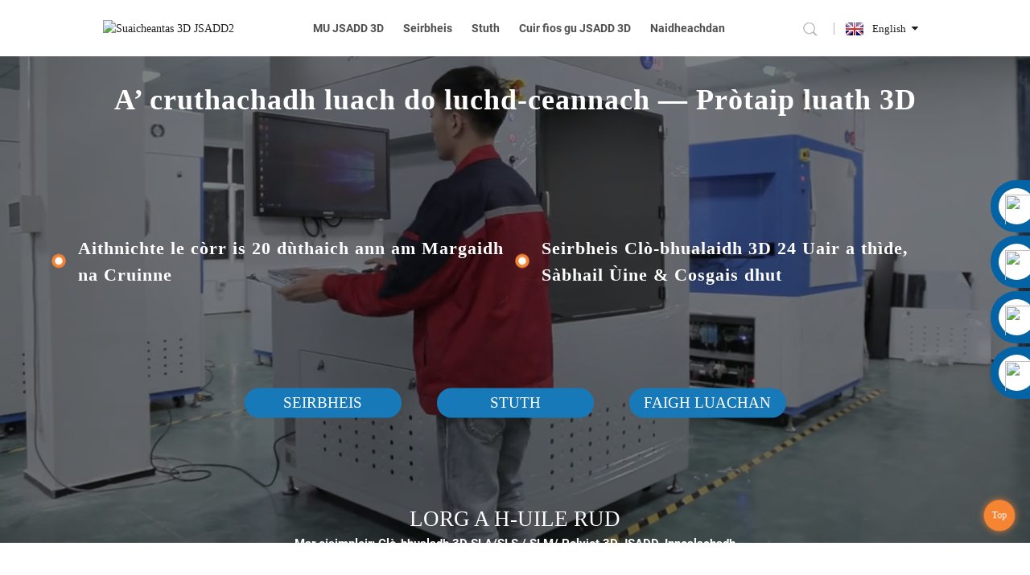

--- FILE ---
content_type: text/html
request_url: https://www.jsadditive.com/gd/
body_size: 8450
content:
<!DOCTYPE html> <html dir="ltr" lang="gd"> <head> <script type="text/javascript" src="//cdn.globalso.com/cookie_consent_banner.js"></script>  <title>Biùro Seirbheis Clò-bhualaidh 3D Mòr ann an Sìona le SLA, SLS, SLM, CNC & Tilgeadh Falamh</title> <meta http-equiv="Content-Type" content="text/html; charset=UTF-8" /> <meta name="viewport" content="width=device-width,initial-scale=1,minimum-scale=1,maximum-scale=1,user-scalable=no"> <link rel="apple-touch-icon-precomposed" href=""> <meta name="format-detection" content="telephone=no"> <meta name="apple-mobile-web-app-capable" content="yes"> <meta name="apple-mobile-web-app-status-bar-style" content="black"> <link href="https://www.jsadditive.com/style/global/style.css" rel="stylesheet"> <link href="https://www.jsadditive.com/style/public/public.css" rel="stylesheet"> <link href="https://cdncn.goodao.net/lite-yt-embed.css" rel="stylesheet">   <link rel="shortcut icon" href="https://cdnus.globalso.com/jsadditive/jslogo1.png" /> <meta name="description" itemprop="description" content="’S e solaraiche seirbheis prototàip luath a th’ ann an Shenzhen JSADD 3D Tech Co., Ltd. a tha speisealaichte ann an Teicneòlas Clò-bhualaidh 3D, le raon farsaing de dhòighean prototàip a’ gabhail a-steach" />  <meta name="keywords" itemprop="keywords" content="Seirbheis Clò-bhualaidh 3D, Clò-bhualadh 3D SLA, Clò-bhualadh 3D SLS, Clò-bhualadh 3D MJF, Clò-bhualadh 3D SLM, Clò-bhualadh 3D Mòr, Innealachadh CNC, Tilgeadh Falamh, Clò-bhualadh 3D Cruth Mòr, Clò-bhualadh 3D Plastaig" />    <!-- Google Tag Manager --> <script>(function(w,d,s,l,i){w[l]=w[l]||[];w[l].push({'gtm.start':
new Date().getTime(),event:'gtm.js'});var f=d.getElementsByTagName(s)[0],
j=d.createElement(s),dl=l!='dataLayer'?'&l='+l:'';j.async=true;j.src=
'https://www.googletagmanager.com/gtm.js?id='+i+dl;f.parentNode.insertBefore(j,f);
})(window,document,'script','dataLayer','GTM-KFQRSSL');</script> <!-- End Google Tag Manager -->       <!-- TikTok Pixel Code Start --> <script>
!function (w, d, t) {
  w.TiktokAnalyticsObject=t;var ttq=w[t]=w[t]||[];ttq.methods=["page","track","identify","instances","debug","on","off","once","ready","alias","group","enableCookie","disableCookie","holdConsent","revokeConsent","grantConsent"],ttq.setAndDefer=function(t,e){t[e]=function(){t.push([e].concat(Array.prototype.slice.call(arguments,0)))}};for(var i=0;i<ttq.methods.length;i++)ttq.setAndDefer(ttq,ttq.methods[i]);ttq.instance=function(t){for(
var e=ttq._i[t]||[],n=0;n<ttq.methods.length;n++)ttq.setAndDefer(e,ttq.methods[n]);return e},ttq.load=function(e,n){var r="https://analytics.tiktok.com/i18n/pixel/events.js",o=n&&n.partner;ttq._i=ttq._i||{},ttq._i[e]=[],ttq._i[e]._u=r,ttq._t=ttq._t||{},ttq._t[e]=+new Date,ttq._o=ttq._o||{},ttq._o[e]=n||{};n=document.createElement("script")
;n.type="text/javascript",n.async=!0,n.src=r+"?sdkid="+e+"&lib="+t;e=document.getElementsByTagName("script")[0];e.parentNode.insertBefore(n,e)};


  ttq.load('CRFB0H3C77UB15K055EG');
  ttq.page();
}(window, document, 'ttq');
</script> <!-- TikTok Pixel Code End -->      <link href="//cdn.globalso.com/hide_search.css" rel="stylesheet"/><link href="//www.jsadditive.com/style/gd.html.css" rel="stylesheet"/><link rel="alternate" hreflang="gd" href="http://gd.jsadditive.com/" /><link rel="canonical" hreflang="gd" href="http://gd.jsadditive.com/" /></head> <body>   <div class="container">     <!-- web_head start -->     <header class="web_head page-header">       <div class="head_layer">         <div class="layout">           <figure class="logo">           <a href="/">                     <img src="https://cdnus.globalso.com/jsadditive/JS-Additive-LOGO21.png" alt="Suaicheantas 3D JSADD2">                     </a>           </figure>           <nav class="nav_wrap">             <ul class="head_nav">                 <li><a href="/company-profile/">MU JSADD 3D</a> <ul class="sub-menu"> 	<li><a href="/company-profile/">MU AR DEIDHINN</a> 	<ul class="sub-menu"> 		<li><a href="/factory-tour/">Turas Factaraidh</a></li> 		<li><a href="/certificate/">Teisteanas</a></li> 		<li><a href="/faqs/">Ceistean Cumanta</a></li> 	</ul> </li> </ul> </li> <li><a href="/3d-printing/">Seirbheis</a> <ul class="sub-menu"> 	<li><a href="/3d-printing/">Clò-bhualadh 3D</a> 	<ul class="sub-menu"> 		<li><a href="/sla-3d-printing/">SLA</a></li> 		<li><a href="/sls-selective-laser-sintering/">SLS</a></li> 		<li><a href="/slm-selective-laser-melting/">SLM</a></li> 		<li><a href="/mjf-multi-jet-fusion/">MJF</a></li> 	</ul> </li> 	<li><a href="/cnc-machining/">Innealachadh CNC</a> 	<ul class="sub-menu"> 		<li><a href="/cnc-machining/">Meatail Innealachaidh CNC</a></li> 		<li><a href="/cnc-machining-plastic/">Innealachadh CNC Plastaig</a></li> 	</ul> </li> 	<li><a href="/vacuum-casting/">Tilgeadh falamh</a> 	<ul class="sub-menu"> 		<li><a href="/vacuum-casting/">Tilgeadh falamh</a></li> 	</ul> </li> 	<li><a>Feadhainn eile</a> 	<ul class="sub-menu"> 		<li><a href="/sheet-metal/">Duilleag Meatailt</a></li> 		<li><a href="/frp/">FRP</a></li> 	</ul> </li> </ul> </li> <li><a href="/material/">Stuth</a></li> <li><a href="/contact-us/">Cuir fios gu JSADD 3D</a></li> <li><a href="/news/">Naidheachdan</a></li>             </ul>           </nav>           <div class="head_right">             <b id="btn-search" class="btn--search"></b>             <div class="change-language ensemble">   <div class="change-language-info">     <div class="change-language-title medium-title">        <div class="language-flag language-flag-en"><a href="https://www.jsadditive.com/"><b class="country-flag"></b><span>English</span> </a></div>        <b class="language-icon"></b>      </div> 	<div class="change-language-cont sub-content">         <div class="empty"></div>     </div>   </div> </div> <!--theme112-->          </div>         </div>       </div>            </header>     <!--// web_head end --><section class="index_banner_video">       <div class="overlay"></div>             <video playsinline="playsinline" autoplay="autoplay" muted="muted" loop="loop">         <source src="https://www.jsadditive.com/uploads/Operating-Progress-and-Main-Specification-of-3D-Printer.mp4" type="video/mp4">       </video>             <div class="banner_info">             <h2>A’ cruthachadh luach do luchd-ceannach — Pròtaip luath 3D</h2>             <div class="adv_list">                 <p>Aithnichte le còrr is 20 dùthaich ann am Margaidh na Cruinne</p>                 <p>Seirbheis Clò-bhualaidh 3D 24 Uair a thìde, Sàbhail Ùine & Cosgais dhut</p>                                  <!--<p>Recognized by 20+ Countries of Global Market</p>-->                 <!--<p>60000000+ Annual Production Capability </p>-->             </div>             <div class="banner_btn">               <button>                 <a class="clr_one" href="/3d-printing/">Seirbheis</a>               </button>               <button>                 <a class="clr_one" href="/products/material/">Stuth</a>               </button>               <button>                 <a class="clr_one" href="/contact-us/">Faigh luachan</a>               </button>             </div>       </div> </section>  <section class="index-search-wrap layout wow fadeInUp">        <div class="search-wrap" style="background-image: url(https://cdnus.globalso.com/jsadditive/ce1527f4.jpg);">     <h2 class="search-title">LORG A H-UILE RUD</h2>     <h3 class="search-subtitle">Mar eisimpleir: Clò-bhualadh 3D SLA/SLS / SLM/ Polyjet 3D JSADD. Innealachadh CNC agus Tilgeadh Falamh.</h3>     <div class="head-search-form">       <form action="https://www.jsadditive.com//index.php" method="get">        <input class="search-ipt" type="text" placeholder="" name="s"  />        <input type="hidden" name="cat" value="490"/>        <input class="search-btn" type="submit" id="searchsubmit" value="&#xf002;" />       </form>     </div>   </div>   </section>   <section class="layout main_content">  <div class="company-synopses">     <div class="index-title-bar">       <h1 class="title"><a>Carson a thaghas tu JSADD 3D?</a></h1>       <h3 class="sub-title">Dèan dealbh de do bheachd le prototype luath, do chom-pàirtiche earbsach.</h3>     </div>     <ul class="gm-sep">           <li class="synopsis-item wow fadeInUpA">         <figure class="item-wrap">           <div class="item-img"><a href="/company-profile/"><img src="https://cdnus.globalso.com/jsadditive/FWL.png" alt="Seirbheis Eòlais"/></a><a href="/company-profile/" class="img-shadow"></a></div>           <figcaption class="item-info">             <h2 class="item-title">Seirbheis Eòlais</h2>             <div class="item-desc"> <a href="/company-profile/">15 Bliadhna de Eòlas Beairteach ann an Seirbheis Clò-bhualaidh 3D (SLA, SLS, SLM).</a></div>           </figcaption>         </figure>       </li>             <li class="synopsis-item wow fadeInUpA">         <figure class="item-wrap">           <div class="item-img"><a href="/company-profile/"><img src="https://cdnus.globalso.com/jsadditive/TTY2.png" alt="Cleachdadh Àite Làir"/></a><a href="/company-profile/" class="img-shadow"></a></div>           <figcaption class="item-info">             <h2 class="item-title">Cleachdadh Àite Làir</h2>             <div class="item-desc"> <a href="/company-profile/">Tha factaraidh aige de 80,000+ meatair ceàrnagach mu JSADD 3D.</a></div>           </figcaption>         </figure>       </li>             <li class="synopsis-item wow fadeInUpA">         <figure class="item-wrap">           <div class="item-img"><a href="/company-profile/"><img src="https://cdnus.globalso.com/jsadditive/TTY1.png" alt="Innealan Clò-bhualaidh"/></a><a href="/company-profile/" class="img-shadow"></a></div>           <figcaption class="item-info">             <h2 class="item-title">Innealan Clò-bhualaidh</h2>             <div class="item-desc"> <a href="/company-profile/">Barrachd air 150+ seataichean -- Clò-bhualadairean 3D SLA agus SLS gnìomhachais mòra</a></div>           </figcaption>         </figure>       </li>             <li class="synopsis-item wow fadeInUpA">         <figure class="item-wrap">           <div class="item-img"><a href="/company-profile/"><img src="https://cdnus.globalso.com/jsadditive/AFWL1.png" alt="Comas Riochdachaidh"/></a><a href="/company-profile/" class="img-shadow"></a></div>           <figcaption class="item-info">             <h2 class="item-title">Comas Riochdachaidh</h2>             <div class="item-desc"> <a href="/company-profile/">Comas loidhne cinneasachaidh bliadhnail de 60+ millean.</a></div>           </figcaption>         </figure>       </li>           </ul>   </div>        <section class="about-us-wrap">   <section class="layout">     <div class="index-title-bar">       <h2 class="title"><a>Pròifil 3D JSADD</a></h2>       <h3 class="sub-title">Seirbheis Prototaip Luath 3D</h3>     </div>     <section class="about-us">       <div class="about-img wow fadeInLeft">         <ul class="slides">                    <li class="item"><a href="/company-profile/"><img src="https://cdnus.globalso.com/jsadditive/13.jpg" alt="PRÒIFIL LEASACHAIDH JS"></a></li>                      <li class="item"><a href="/company-profile/"><img src="https://cdnus.globalso.com/jsadditive/31.jpg" alt="PRÒIFIL A BHARACHD"></a></li>                      <li class="item"><a href="/company-profile/"><img src="https://cdnus.globalso.com/jsadditive/121.jpg" alt="PRÒIFIL LEASACHAIDH JS"></a></li>                    </ul>       </div>       <div class="about-detail wow fadeInRight"><p><span style="font-family: arial, helvetica, sans-serif;"><span style="color: #0000ff;"><a href="/company-profile/"><span style="color: #0000ff;">Shenzhen JSAdd 3D Tech Co. Ltd. (JSADD 3D)</span></a></span>na iomairt àrd-theicneòlais a tha an sàs ann an teicneòlas agus cleachdadh clò-bhualaidh 3D, agus tha e fo shealbh iomlan Shenzhen Kings 3D Printing Technology Co., Ltd. Bidh a’ chompanaidh ag amalachadh rannsachadh is leasachadh, reic agus seirbheisean clò-bhualaidh, a’ toirt seachad fuasglaidhean clò-bhualaidh 3D proifeasanta airson diofar ghnìomhachasan aig an taigh agus thall thairis. Tha neart làidir rannsachaidh is leasachaidh aice, eòlas beairteach air leasachadh chùisean agus siostam seirbheis teachdaiche sàr-mhath ann an raon teicneòlas agus cleachdadh clò-bhualaidh 3D.</span></p>  <a href="/company-profile/" class="about-more" >Ionnsaich barrachd</a> </div>     </section>   </section> </section>        </section>               <section class="index-client-wrap wow fadeInUp"  style="background-image: url(https://cdnus.globalso.com/jsadditive/ban_02.jpg);">           <section class="layout">     <ul class="client-slide">                <li class="item"><img src="https://cdnus.globalso.com/jsadditive/band-1.jpg" alt="Coltach ri ABS"></li>                <li class="item"><img src="https://cdnus.globalso.com/jsadditive/band-2.jpg" alt="Coltach ri ABS"></li>                <li class="item"><img src="https://cdnus.globalso.com/jsadditive/band-3.jpg" alt="Coltach ri PMMA"></li>                <li class="item"><img src="https://cdnus.globalso.com/jsadditive/band-4.jpg" alt="Coltach ri PMMA"></li>                <li class="item"><img src="https://cdnus.globalso.com/jsadditive/band-5.jpg" alt="HUNJIN"></li>                <li class="item"><img src="https://cdnus.globalso.com/jsadditive/band-6.jpg" alt="EH"></li>                <li class="item"><img src="https://cdnus.globalso.com/jsadditive/band-7.jpg" alt="SAIGHEAD"></li>                <li class="item"><img src="https://cdnus.globalso.com/jsadditive/band-8.jpg" alt="FSKCOM"></li>                <li class="item"><img src="https://cdnus.globalso.com/jsadditive/band-9.jpg" alt="XINRI"></li>                <li class="item"><img src="https://cdnus.globalso.com/jsadditive/band-10.jpg" alt="BYD"></li>                <li class="item"><img src="https://cdnus.globalso.com/jsadditive/band-11.jpg" alt="Coltach ri PP"></li>                <li class="item"><img src="https://cdnus.globalso.com/jsadditive/band-12.jpg" alt="Coltach ri PP"></li>                <li class="item"><img src="https://cdnus.globalso.com/jsadditive/band-13.jpg" alt="Coltach ri rubair"></li>                <li class="item"><img src="https://cdnus.globalso.com/jsadditive/band-14.jpg" alt="YUHUAN"></li>                <li class="item"><img src="https://cdnus.globalso.com/jsadditive/band-15.jpg" alt="BMW"></li>                <li class="item"><img src="https://cdnus.globalso.com/jsadditive/band-16.jpg" alt="HONDA"></li>                <li class="item"><img src="https://cdnus.globalso.com/jsadditive/band-17.jpg" alt="GRÈIG"></li>                <li class="item"><img src="https://cdnus.globalso.com/jsadditive/band-18.jpg" alt="YUDO"></li>                <li class="item"><img src="https://cdnus.globalso.com/jsadditive/band-19.jpg" alt="Coltach ri PMMA"></li>                <li class="item"><img src="https://cdnus.globalso.com/jsadditive/band-20.jpg" alt="Coltach ri PMMA"></li>           </ul>   </section> </section>   <section class="layout main_content">    <section class="main-product-wrap">     <div class="index-title-bar">       <h2 class="title"><a>Stuth a thathar a’ moladh</a></h2>       <h3 class="sub-title">Barrachd air 30 stuth den chiad ìre.</h3>       <a href="/products/material/" class="product-more">seall barrachd</a> </div>     <ul class="items-content">            <li class="product-item wow fadeInUpA">         <figure class="item-wrap">           <div class="item-img"><a href="/smooth-surface-sla-abs-like-white-resin-ks408a-product/" title="Fine Surface Texture &#038; Good Hardness SLA ABS like White Resin KS408A"><img src="https://cdnus.globalso.com/jsadditive/KS408A-300x300.jpg" alt="Uachdar uachdar mìn & cruas math SLA ABS coltach ri roisinn geal KS408A"></a><a href="/smooth-surface-sla-abs-like-white-resin-ks408a-product/" class="img-shadow"></a></div>           <figcaption class="item-info">             <h3 class="item-title"><a href="/smooth-surface-sla-abs-like-white-resin-ks408a-product/" title="Fine Surface Texture &#038; Good Hardness SLA ABS like White Resin KS408A">Uachdar uachdar mìn & cruas math SLA A ...</a></h3>           </figcaption>         </figure>       </li>             <li class="product-item wow fadeInUpA">         <figure class="item-wrap">           <div class="item-img"><a href="/high-temp-resistant-sla-resin-abs-like-ks1208h-product/" title="High Temperature Ressitance SLA Resin ABS like KS1208H"><img src="https://cdnus.globalso.com/jsadditive/KS1208H-300x300.jpg" alt="Ressitance Teòthachd Àrd SLA Resin ABS mar KS1208H"></a><a href="/high-temp-resistant-sla-resin-abs-like-ks1208h-product/" class="img-shadow"></a></div>           <figcaption class="item-info">             <h3 class="item-title"><a href="/high-temp-resistant-sla-resin-abs-like-ks1208h-product/" title="High Temperature Ressitance SLA Resin ABS like KS1208H">Roisinn SLA a tha an aghaidh teòthachd àrd coltach ri ABS ...</a></h3>           </figcaption>         </figure>       </li>             <li class="product-item wow fadeInUpA">         <figure class="item-wrap">           <div class="item-img"><a href="/sla-resin-abs-like-brown-ks908c-product/" title="Popular 3D Print SLA Resin ABS like Brown KS908C"><img src="https://cdnus.globalso.com/jsadditive/KS908C-300x300.jpg" alt="Clò-bhualadh 3D mòr-chòrdte SLA roisinn ABS coltach ri Brown KS908C"></a><a href="/sla-resin-abs-like-brown-ks908c-product/" class="img-shadow"></a></div>           <figcaption class="item-info">             <h3 class="item-title"><a href="/sla-resin-abs-like-brown-ks908c-product/" title="Popular 3D Print SLA Resin ABS like Brown KS908C">Clò-bhualadh 3D mòr-chòrdte SLA roisinn ABS coltach ri Brown KS908C</a></h3>           </figcaption>         </figure>       </li>             <li class="product-item wow fadeInUpA">         <figure class="item-wrap">           <div class="item-img"><a href="/high-tough-abs-like-sla-resin-light-yellow-ks608a-product/" title="High Strength &#038; Strong Toughness ABS like SLA Resin Light Yellow KS608A"><img src="https://cdnus.globalso.com/jsadditive/KS608A1-300x300.png" alt="Neart Àrd & Seasmhachd Làidir ABS coltach ri roisinn SLA Buidhe Soilleir KS608A"></a><a href="/high-tough-abs-like-sla-resin-light-yellow-ks608a-product/" class="img-shadow"></a></div>           <figcaption class="item-info">             <h3 class="item-title"><a href="/high-tough-abs-like-sla-resin-light-yellow-ks608a-product/" title="High Strength &#038; Strong Toughness ABS like SLA Resin Light Yellow KS608A">Neart àrd & seasmhachd làidir coltach ri ABS ...</a></h3>           </figcaption>         </figure>       </li>           </ul>   </section>   </section>   <!-- web_footer start --> <footer class="web_footer">     <div class="layout">       <div class="foor_service">                     <div class="foot_item foot_contact_item wow fadeInLeftA" data-wow-delay=".9s" data-wow-duration=".8s">                   <img src="https://cdnus.globalso.com/jsadditive/JS-Additive-LOGO-官网底部LOGO描边了的1.png" alt="JS Additive-LOGO - 官网底部LOGO描边了的(1)">                         <ul class="foot_contact"> 	<li class="foot_address">Shenzhen JSADD 3D Tech. Co., Earranta</li>	<li class="foot_phone"><a href="tel:+86 13302468486">+86 13302468486</a></li>	<li class="foot_email"><a href="mailto:info@jsadditive.com">info@jsadditive.com</a></li>	<li class="foot_address">Àir. 4 Rathad Longshan 6mh, an 3mh Sòn Gnìomhachais de Luotian, Sràid Songgang, Sgìre Baoan, Shenzhen</li>          </ul>            <ul class="foot_sns"> 		<li><a target="_blank" href="https://www.linkedin.com/in/jsadd3d"><img src="https://cdnus.globalso.com/jsadditive/1oo.png" alt="1oo"></a></li> 			<li><a target="_blank" href="https://www.youtube.com/channel/UCllP9Tta9-KsarU7OagjDIg"><img src="https://cdnus.globalso.com/jsadditive/22.png" alt="2"></a></li> 			<li><a target="_blank" href="https://twitter.com/jsadditive"><img src="https://cdnus.globalso.com/jsadditive/31.png" alt="3"></a></li> 			<li><a target="_blank" href="https://www.facebook.com/jsadditive"><img src="https://cdnus.globalso.com/jsadditive/4.png" alt="4"></a></li> 	          </ul>         </div>                      <nav class="foot_item foot_nav wow fadeInLeftA" data-wow-delay=".5s" data-wow-duration=".8s">           <h2 class="fot_tit">Mu dheidhinn JSAdd 3D</h2>           <ul> 	<li><a href="/3d-printing/">Seirbheis</a></li> <li><a href="/material/">Stuth</a></li> <li><a href="/news/">Cùis & Naidheachdan</a></li> <li><a href="/contact-us/">Cuir fios gu JSAdd 3D</a></li> <li><a href="/applications/">Iarrtasan</a></li>           </ul>         </nav>                 <nav class="foot_item foot_nav wow fadeInLeftA" data-wow-delay=".5s" data-wow-duration=".8s">           <h2 class="fot_tit">Prìomh Sheirbheis</h2>           <ul> 	<li><a href="/sla-3d-printing/">SLA (Stereolithografaidh)</a></li> <li><a href="/sls-selective-laser-sintering/">SLS (Sintering Leusair Roghnach)</a></li> <li><a href="/slm-selective-laser-melting/">SLM (Leaghadh Leusair Roghnach)</a></li> <li><a href="/mjf-multi-jet-fusion/">MJF (Ioma-Jet Fusion)</a></li> <li><a href="/vacuum-casting/">VC (Tilgeadh Falamh)</a></li> <li><a href="/cnc-machining/">Innealachadh CNC</a></li>           </ul>         </nav>                   <div class="foot_item foot_company_item wow fadeInLeftA" data-wow-delay=".7s" data-wow-duration=".8s">            <h2 class="fot_tit" >rannsachadh</h2>             <p class="">Airson ceistean mu ar bathar no ar liosta prìsean, fàg do phost-d thugainn agus cuiridh sinn fios thugad taobh a-staigh 24 uairean.</p>             <a href="javascript:" onclick="showMsgPop();" class="email inquiry_btn">rannsachadh a-nis</a>            <a href="https://www.kings3dprinter.com/" class="about-more" style="color: #fff;     background-color: #1088cb;     border: 2px solid #1088cb;     border-radius:5px;     float: left;     margin-top: 0.3rem;     padding: 3px 25px;     text-transform: capitalize;">Ceangal Caraid</a>       </div>             </div> 	<div class="copyright wow fadeInLeftA" data-wow-delay="1.2s" data-wow-duration=".8s">© Dlighe-sgrìobhaidh - 2010-2024: Gach còir glèidhte.<script type="text/javascript" src="//www.globalso.site/livechat.js"></script>		<a href="/featured/">Toraidhean Sònraichte</a>, <a href="/sitemap.xml">Mapa-làraich</a>, <a href='/3d-slm-printing/' title='3D SLM Printing'>Clò-bhualadh 3D SLM</a>,  <a href='/resin-3d-printing/' title='Resin 3D Printing'>Clò-bhualadh 3D roisinn</a>,  <a href='/transparent-3d-printing-resin/' title='Transparent 3D Printing Resin'>Roisinn Clò-bhualaidh 3D follaiseach</a>,  <a href='/slm-metal-printing/' title='Slm Metal Printing'>Clò-bhualadh Meatailt Slm</a>,  <a href='/cnc-plastic-machining/' title='Cnc Plastic Machining'>Innealachadh Plastaig CNC</a>,  <a href='/cnc/' title='CNC'>CNC</a>, <a href="/products/">A h-uile toradh</a> 	</div>            </div>        </footer>    <ul class="right_nav">               <li>          <div class="iconBox">             <img src='https://cdnus.globalso.com/jsadditive/whatsapp.png'>             <h4>Whatsapp</h4>          </div>          <div class="hideBox">            <div class="hb">                <h5>Whatsapp</h5>                <div class="fonttalk">                     <p><a href="https://api.whatsapp.com/send?phone=8618140519840">8618140519840</a></p>                </div>                <div class="fonttalk">                                     </div>             </div>          </div>       </li>              <li>          <div class="iconBox oln_ser">               <img src='https://cdnus.globalso.com/jsadditive/phone.png'>             <h4>Fòn</h4>          </div>          <div class="hideBox">             <div class="hb">                <h5>Fòn</h5>                <div class="fonttalk">                     <p><a href="tel:+86 13302468486">+86 13302468486</a></p>                                    </div>                <div class="fonttalk">                                     </div>             </div>          </div>       </li>      <li>          <div class="iconBox oln_ser">               <img src='https://cdnus.globalso.com/jsadditive/email.png'>             <h4>Post-d</h4>          </div>          <div class="hideBox">             <div class="hb">                <h5>Post-d</h5>                <div class="fonttalk">                     <p><a href="mailto:info@jsadditive.com">info@jsadditive.com</a></p>                    <p><a href="mailto:"></a></p>                                    </div>                <div class="fonttalk">                                     </div>             </div>          </div>       </li>                            <li>          <div class="iconBox">             <img src='https://cdnus.globalso.com/jsadditive/wechat.png'>             <h4>WeChat</h4>          </div>          <div class="hideBox">             <div class="hb">                <h5>WeChat</h5>                                         <p><img src="https://cdnus.globalso.com/jsadditive/jsadditive.jpg" alt="jsadditive"></p>                               </div>           </div>       </li>  <!--------------TOP按钮------------------>     <li>          <div class="iconBox top">              <img src='https://cdnus.globalso.com/jsadditive/top.png'>             <h4>Barr</h4>          </div>     </li>     </ul> <!--// web_footer end --> </div> <!--// container end --> <div class="inquiry-pop-bd">   <div class="inquiry-pop"> <i class="ico-close-pop" onclick="hideMsgPop();"></i>     <script type="text/javascript" src="//www.globalso.site/form.js"></script>   </div> </div>  <div class="web-search"> <b id="btn-search-close" class="btn--search-close"></b>     <div style=" width:100%">       <div class="head-search">         <form class="" action="https://www.jsadditive.com//index.php" method="get" >           <input class="search-ipt" name="s" placeholder="Start Typing..." /> 		  <input type="hidden" name="cat" value="490"/>           <input class="search-btn" type="submit" />           <span class="search-attr">Brùth air enter airson rannsachadh no air ESC airson dùnadh</span>         </form>       </div>     </div>   </div> <script type="text/javascript" src="https://www.jsadditive.com/style/global/js/jquery.min.js"></script>  <script type="text/javascript" src="https://www.jsadditive.com/style/global/js/common.js"></script> <script type="text/javascript" src="https://www.jsadditive.com/style/public/public.js"></script> <script src="https://cdnus.globalso.com/style/js/stats_init.js"></script> <script src="https://cdn.globalso.com/lite-yt-embed.js"></script>  <!-- Go to www.addthis.com/dashboard to customize your tools --> <script type="text/javascript" src="//s7.addthis.com/js/300/addthis_widget.js#pubid=ra-63929824468f6634"></script> <script>
        window.okkiConfigs = window.okkiConfigs || [];
        function okkiAdd() { okkiConfigs.push(arguments); };
        okkiAdd("analytics", { siteId: "18413-17853", gId: "" });
      </script>       <script async src="//tfile.xiaoman.cn/okki/analyze.js?id=18413-17853-"></script>  <!-- Google Tag Manager (noscript) --> <noscript><iframe src="https://www.googletagmanager.com/ns.html?id=GTM-KFQRSSL" height="0" width="0" style="display:none;visibility:hidden"></iframe></noscript> <!-- End Google Tag Manager (noscript) -->  <!--[if lt IE 9]> <script src="https://www.jsadditive.com/style/global/js/html5.js"></script> <![endif]--> <script type="text/javascript">

if(typeof jQuery == 'undefined' || typeof jQuery.fn.on == 'undefined') {
	document.write('<script src="https://www.jsadditive.com/wp-content/plugins/bb-plugin/js/jquery.js"><\/script>');
	document.write('<script src="https://www.jsadditive.com/wp-content/plugins/bb-plugin/js/jquery.migrate.min.js"><\/script>');
}

</script><link rel='stylesheet' id='fl-builder-layout-2679-css'  href='https://www.jsadditive.com/uploads/bb-plugin/cache/2679-layout.css?ver=d905bd36c0def635574c685c51312f33' type='text/css' media='all' /> <link rel='stylesheet' id='fl-builder-layout-1306-css'  href='https://www.jsadditive.com/uploads/bb-plugin/cache/1306-layout-partial.css?ver=ff07d14885116b4c1a1d013f825aa8a8' type='text/css' media='all' /> <link rel='stylesheet' id='fl-builder-layout-2640-css'  href='https://www.jsadditive.com/uploads/bb-plugin/cache/2640-layout-partial.css?ver=90916b0532dec42b039bc770671f252c' type='text/css' media='all' /> <link rel='stylesheet' id='fl-builder-layout-2647-css'  href='https://www.jsadditive.com/uploads/bb-plugin/cache/2647-layout-partial.css?ver=2e2b65ce8b05240fe371b10d0139de96' type='text/css' media='all' /> <link rel='stylesheet' id='fl-builder-layout-2634-css'  href='https://www.jsadditive.com/uploads/bb-plugin/cache/2634-layout-partial.css?ver=ab740ff5b1a52ff7c83e3e78922fe257' type='text/css' media='all' /> <link rel='stylesheet' id='fl-builder-layout-2625-css'  href='https://www.jsadditive.com/uploads/bb-plugin/cache/2625-layout-partial.css?ver=c7fb31f43777d5048c6d10206e0c85d4' type='text/css' media='all' /> <link rel='stylesheet' id='fl-builder-layout-2059-css'  href='https://www.jsadditive.com/uploads/bb-plugin/cache/2059-layout-partial.css?ver=c7fb31f43777d5048c6d10206e0c85d4' type='text/css' media='all' /> <link rel='stylesheet' id='fl-builder-layout-2057-css'  href='https://www.jsadditive.com/uploads/bb-plugin/cache/2057-layout-partial.css?ver=b9992571511263fd50a37456faac9673' type='text/css' media='all' /> <link rel='stylesheet' id='fl-builder-layout-2055-css'  href='https://www.jsadditive.com/uploads/bb-plugin/cache/2055-layout-partial.css?ver=e02e24bb2bdbe1a7fa81b5b1e98ba920' type='text/css' media='all' /> <link rel='stylesheet' id='fl-builder-layout-2053-css'  href='https://www.jsadditive.com/uploads/bb-plugin/cache/2053-layout-partial.css?ver=ddb86152b7f7cf0893c237a38bf8784b' type='text/css' media='all' /> <link rel='stylesheet' id='fl-builder-layout-2050-css'  href='https://www.jsadditive.com/uploads/bb-plugin/cache/2050-layout-partial.css?ver=bd5f2c333cfa5f931c4fd6b52dd4d825' type='text/css' media='all' /> <link rel='stylesheet' id='fl-builder-layout-2048-css'  href='https://www.jsadditive.com/uploads/bb-plugin/cache/2048-layout-partial.css?ver=bb9cb7c52a352a23840284fbf478c432' type='text/css' media='all' />   <script type='text/javascript' src='https://www.jsadditive.com/uploads/bb-plugin/cache/2679-layout.js?ver=d905bd36c0def635574c685c51312f33'></script> <script src="//cdnus.globalso.com/common_front.js"></script><script src="//www.jsadditive.com/style/gd.html.js"></script></body> </html><!-- Globalso Cache file was created in 0.52809882164001 seconds, on 16-05-25 10:44:45 -->

--- FILE ---
content_type: text/css
request_url: https://www.jsadditive.com/style/public/public.css
body_size: 2071
content:
@charset "utf-8";

.change-language-cont {
	top: 27px;
	*top: 26px;
	padding: 10px 5px;
	width: 380px !important;
	max-height: 80vh !important;
	overflow-y: scroll !important;
}
.inquiry-form-wrap.ct-inquiry-form{    margin-top: 20px;}
.inquiry-form-wrap.ct-inquiry-form .layout{height: 420px !important;}
@media only screen and (max-width: 950px) {
	.change-language-cont {
		max-height: none;
	}
}
.product_list_items ,.product-list ul.product_list_items ,  .items_list ul.product_list_items{    width: 100%;
    margin: 0;}
 
.product_list_items .product_list_item { }

.product_list_item figure {
	    padding: 10px 0;
border-bottom: 1px #eee dashed;
	display: flex;
	justify-content: space-between;
	-webkit-justify-content: space-between;
	flex-wrap: wrap;
	-webkit-flex-wrap: wrap;
}

.product_list_item figure .item_img {
	display: inline-block;
	max-width: 20%;
}
.product_list_item figure .item_img img{ box-shadow: 1px 1px 4px rgba(0,0,0,.2); width: 100%;}
.product_list_item figure figcaption {
	width: calc(80% - 20px);
	display: flex;
	flex-flow: column;
	justify-content: space-between;
}

.product_list_item figure figcaption .item_title {
}

.product_list_item figure figcaption .item_title a {
	text-transform: capitalize;
	font-size: 18px;
	letter-spacing: .38px;
	color: #000;
}

.product_list_item .product_btns {
	text-align: right;
	position: relative;
}

.product_list_item figure figcaption .item_info {
	font-size: 13px;
	margin: 13px 0;
	max-height: 80px;
	overflow: hidden;
	line-height: 20px;
	color: #666;
}

.product_list_item .product_btns .priduct_btn_inquiry ,.product_list_item .product_btns .priduct_btn_detail {
line-height: 30px;
    display: inline-block;
    padding: 0 25px;
    position: relative;
    background: #1e88c2;
    text-transform: uppercase;
    color: #fff;
    transition: all ease-in-out .35s;
    -webkit-transition: all ease-in-out .35s;
    letter-spacing: .38px;
    font-weight: bold;
    font-size: 13px;
    z-index: 0;
}

.product_list_item .product_btns .priduct_btn_inquiry {
    margin-right: 13px;
}

.product_list_item .product_btns .priduct_btn_detail {
    
}
.product_list_item .product_btns .priduct_btn_inquiry:after ,.product_list_item .product_btns .priduct_btn_detail:after{    position: absolute;
    content: "";
    left: 0;
    top: 0;
    width:0;
    height: 100%;
    background: #3aa62e; 
    z-index: -1; transition: all ease-in-out .35s;
    -webkit-transition: all ease-in-out .35s;}
 

.product_list_item .product_btns .priduct_btn_inquiry:hover:after ,.product_list_item .product_btns .priduct_btn_detail:hover:after{   width: 100%;}
.product_list_item .product_btns .priduct_btn_inquiry:hover ,.product_list_item .product_btns .priduct_btn_detail:hover{color: #fff;}
 

@media only screen and (max-width: 1280px) {
	.product_list_item figure figcaption .item_info {
		max-height: 60px;
	}
}

@media only screen and (max-width: 1200px) {
	.product_list_item figure figcaption .item_title a {
		font-size: 16px;
		letter-spacing: unset;
	}
}

@media only screen and (max-width: 768px) {
	.product_list_item figure .item_img {
		max-width: 25%;
	}

	.product_list_item figure figcaption {
		width: 73%;
	}
}

@media only screen and (max-width: 640px) {
	.product_list_item figure figcaption .item_title a {
		font-size: 14px;
	}

	.product_list_item figure figcaption .item_info {
		margin: 7px 0;
		font-size: 12px;
		line-height: 18px;
		max-height: 36px;
	}

	.product_list_item .product_btns .priduct_btn_inquiry, .product_list_item .product_btns .priduct_btn_detail {
		line-height: 24px;
	}
}

@media only screen and (max-width: 480px) {
	.product_list_item figure .item_img {
		max-width: 100%;
		width: 100%;
		text-align: center;
	}

	.product_list_item figure figcaption {
		width: 100%;
		padding: 7px 0;
	}

	.product_list_item figure figcaption .item_title a {
		font-size: 12px;
	}

	.product_list_item figure figcaption .item_info {
		margin: 3px 0;
	}

	.product_list_item .product_btns {
		text-align: left;
		margin-top: 7px;
	}
}



.index_product{padding-top: 60px;padding-bottom:110px;}
.product_item {width: 33.33333333%;float: left;}
.product_item figure{background-color: #fff;}
.product_item .item_img{display: block;position: relative;width: 100%;overflow: hidden;-webkit-box-sizing: border-box;box-sizing: border-box;}
.product_item .item_img{*display: inline;}
.product_item .item_img a{display: block;width: 100%;height: 100%;position: absolute;left: 0;top: 0;z-index: 1;background-color:rgba(255,255,255,0);}
.product_item .item_img img{width: 100%;height: auto;}
.product_item  figcaption{ padding:15px 10px;}
.product_item .item_title{ font-weight:normal; font-size:18px;}
.product_item .item_title a{display: block;height:2.6em;line-height: 1.3em;overflow: hidden;vertical-align: middle;padding: 0 3.5%;}
.product_item figure{width: 100%;}
.index_product .index_hd{margin-bottom: 35px;}
.index_product .product_items{padding: 30px 0;}
.index_product .product_item{width: 20%;padding: 0;overflow: visible;-webkit-transform-origin: center;-moz-transform-origin: center;-ms-transform-origin: center;-o-transform-origin: center;transform-origin: center;}
.index_product .product_item figure{border:1px solid #ccc;-webkit-transform: scale(.6);-ms-transform: scale(.6);-o-transform: scale(.6);transform: scale(.6);}
.index_product .product_item figcaption{padding: 25px 10px;}
.index_product .product_item .item_info{border-top: 1px solid #ddd;text-align: center;}
.index_product .product_item .item_title {font-size: 28px;font-weight: bold;text-transform: uppercase;}
.index_product .product_item .item_title a{color:#000;display: inline-block;height: 1.3em;position: relative;-webkit-transform: scale(1);-ms-transform: scale(1);-o-transform: scale(1);transform: scale(1);}
.index_product .swiper-slide-active .item_title a:before{content:''; display: block;width: 0%;height: 12px;background-color: #f60;position: absolute;left: 50%;bottom: 3px;z-index: -1;-webkit-transition: all .3s ease-in-out;-o-transition: all .3s ease-in-out;transition: all .3s ease-in-out;}
.index_product .swiper-slide-active figure:hover .item_title a:before{width: 100%;left: 0;}
.index_product .product_item figure .item_img,.index_product .product_item figure figcaption{opacity: .4;}
.index_product .swiper-slide-active figure .item_img,.index_product .swiper-slide-active figure figcaption{opacity: 1;}
.index_product .swiper-slide-active figure{box-shadow:0 0 25px rgba(0,0,0,.12);-webkit-transform: none;-ms-transform: none;-o-transform: none;transform: none;}
.index_product .swiper-slide-active .item_title{font-weight: bold;}
.index_product .swiper-prev-1 figure,.index_product .swiper-next-1 figure{-webkit-transform: scale(.8);-ms-transform: scale(.8);-o-transform: scale(.8);transform: scale(.8);-webkit-transform-origin: center;-moz-transform-origin: center;-ms-transform-origin: center;-o-transform-origin: center;transform-origin: center;}
.index_product .swiper-prev-1 figure{-webkit-transform: scale(.85) translateX(-9%);-ms-transform: scale(.85) translateX(-9%);-o-transform: scale(.85) translateX(-9%);transform: scale(.85) translateX(-9%);}
.index_product .swiper-next-1 figure{-webkit-transform: scale(.85) translateX(9%);-ms-transform: scale(.85) translateX(9%);-o-transform: scale(.85) translateX(9%);transform: scale(.85) translateX(9%);}
.index_product .swiper-prev-2 figure,.index_product .swiper-next-2 figure{-webkit-transform: scale(.7);-ms-transform: scale(.7);-o-transform: scale(.7);transform: scale(.7);-webkit-transform-origin: center;-moz-transform-origin: center;-ms-transform-origin: center;-o-transform-origin: center;transform-origin: center;}
.index_product .swiper_buttons{text-align: center;padding-top: 30px;}
.index_product .swiper-button-prev,.index_product .swiper-button-next{width: 62px;height: 37px;border: 5px solid transparent;margin: 0 12%;opacity: 1;filter: alpha(opacity=100);position: relative;background-color: transparent;background-position: center;background-repeat: no-repeat;box-sizing: content-box;}
.index_product .swiper-button-prev:before,.index_product .swiper-button-prev:after,.index_product .swiper-button-next:before,.index_product .swiper-button-next:after{content: '';display: block;width: 100%;height: 100%;position: absolute;top: 0;background-repeat: no-repeat;background-position: center;-webkit-background-size: contain;background-size: contain;-webkit-transition: all .3s ease-in-out;-o-transition: all .3s ease-in-out;transition: all .3s ease-in-out;}
.index_product .swiper-button-prev:before,.index_product .swiper-button-prev:after{background-image: url(img/btn_prev.png);left: 0;}
.index_product .swiper-button-next:before,.index_product .swiper-button-next:after{background-image: url(img/btn_next.png);right: 0;}
.index_product .swiper-button-prev:after{left: 40%;opacity: 0;filter: alpha(opacity=0);}
.index_product .swiper-button-next:after{right: 40%;opacity: 0;filter: alpha(opacity=0);}
.index_product .swiper-button-prev:hover:before{left: -40%;opacity: 0;filter: alpha(opacity=0);}
.index_product .swiper-button-prev:hover:after{left: 0%;opacity: 1;filter: alpha(opacity=100);}
.index_product .swiper-button-next:hover:before{right: -40%;opacity: 0;filter: alpha(opacity=0);}
.index_product .swiper-button-next:hover:after{right: 0%;opacity: 1;filter: alpha(opacity=100);}

--- FILE ---
content_type: text/css
request_url: https://www.jsadditive.com/uploads/bb-plugin/cache/1306-layout-partial.css?ver=ff07d14885116b4c1a1d013f825aa8a8
body_size: 201
content:
 .fl-node-624415db95a0c > .fl-row-content-wrap {padding-right:0px;padding-left:0px;}.fl-node-624415db96929 {width: 50%;}.fl-node-624415db9696f {width: 50%;}.fl-node-624417f4d6e41 {width: 100%;}.fl-node-62e34eabd831a {width: 100%;}.fl-node-624416300b44d {width: 100%;}.fl-module-heading .fl-heading {padding: 0 !important;margin: 0 !important;}.fl-node-6274cc1def634.fl-module-heading .fl-heading {text-align: left;font-size: 24px;}.fl-node-6274cc1def634 h3.fl-heading a,.fl-node-6274cc1def634 h3.fl-heading .fl-heading-text,.fl-node-6274cc1def634 h3.fl-heading .fl-heading-text *,.fl-row .fl-col .fl-node-6274cc1def634 h3.fl-heading .fl-heading-text {color: #1e88c2;}.fl-node-6274cc29d4796.fl-module-heading .fl-heading {text-align: left;font-size: 24px;}.fl-node-6274cc29d4796 h3.fl-heading a,.fl-node-6274cc29d4796 h3.fl-heading .fl-heading-text,.fl-node-6274cc29d4796 h3.fl-heading .fl-heading-text *,.fl-row .fl-col .fl-node-6274cc29d4796 h3.fl-heading .fl-heading-text {color: #1e88c2;}.fl-node-6274cc8c768c7.fl-module-heading .fl-heading {text-align: left;font-size: 24px;}.fl-node-6274cc8c768c7 h3.fl-heading a,.fl-node-6274cc8c768c7 h3.fl-heading .fl-heading-text,.fl-node-6274cc8c768c7 h3.fl-heading .fl-heading-text *,.fl-row .fl-col .fl-node-6274cc8c768c7 h3.fl-heading .fl-heading-text {color: #1e88c2;}

--- FILE ---
content_type: text/css
request_url: https://www.jsadditive.com/uploads/bb-plugin/cache/2640-layout-partial.css?ver=90916b0532dec42b039bc770671f252c
body_size: 844
content:
 .fl-node-635242901ff01 > .fl-row-content-wrap {padding-top:0px;padding-right:0px;padding-left:0px;}.fl-node-635242901ffbd {width: 100%;}.fl-node-6352429020156 {width: 100%;}.fl-node-63524290202ce {width: 100%;}.fl-node-63524290200b4 {width: 100%;}.fl-module-heading .fl-heading {padding: 0 !important;margin: 0 !important;}.fl-node-6352429020213.fl-module-heading .fl-heading {text-align: left;font-size: 24px;}.fl-node-6352429020213 h3.fl-heading a,.fl-node-6352429020213 h3.fl-heading .fl-heading-text,.fl-node-6352429020213 h3.fl-heading .fl-heading-text *,.fl-row .fl-col .fl-node-6352429020213 h3.fl-heading .fl-heading-text {color: #1e88c2;}.fl-node-6352429020251.fl-module-heading .fl-heading {text-align: left;font-size: 24px;}.fl-node-6352429020251 h3.fl-heading a,.fl-node-6352429020251 h3.fl-heading .fl-heading-text,.fl-node-6352429020251 h3.fl-heading .fl-heading-text *,.fl-row .fl-col .fl-node-6352429020251 h3.fl-heading .fl-heading-text {color: #1e88c2;}

--- FILE ---
content_type: text/css
request_url: https://www.jsadditive.com/uploads/bb-plugin/cache/2647-layout-partial.css?ver=2e2b65ce8b05240fe371b10d0139de96
body_size: 180
content:
 .fl-node-6352438345e3a > .fl-row-content-wrap {padding-top:0px;padding-right:0px;padding-left:0px;}.fl-node-6352438345ebe {width: 50%;}.fl-node-6352438345ecf {width: 50%;}.fl-node-635243834608a {width: 100%;}.fl-node-6352438346203 {width: 100%;}.fl-node-6352438345fce {width: 100%;}.fl-module-heading .fl-heading {padding: 0 !important;margin: 0 !important;}.fl-node-6352438346107.fl-module-heading .fl-heading {text-align: left;font-size: 24px;}.fl-node-6352438346107 h3.fl-heading a,.fl-node-6352438346107 h3.fl-heading .fl-heading-text,.fl-node-6352438346107 h3.fl-heading .fl-heading-text *,.fl-row .fl-col .fl-node-6352438346107 h3.fl-heading .fl-heading-text {color: #1e88c2;}.fl-node-6352438346145.fl-module-heading .fl-heading {text-align: left;font-size: 24px;}.fl-node-6352438346145 h3.fl-heading a,.fl-node-6352438346145 h3.fl-heading .fl-heading-text,.fl-node-6352438346145 h3.fl-heading .fl-heading-text *,.fl-row .fl-col .fl-node-6352438346145 h3.fl-heading .fl-heading-text {color: #1e88c2;}.fl-node-6352438346184.fl-module-heading .fl-heading {text-align: left;font-size: 24px;}.fl-node-6352438346184 h3.fl-heading a,.fl-node-6352438346184 h3.fl-heading .fl-heading-text,.fl-node-6352438346184 h3.fl-heading .fl-heading-text *,.fl-row .fl-col .fl-node-6352438346184 h3.fl-heading .fl-heading-text {color: #1e88c2;}

--- FILE ---
content_type: text/css
request_url: https://www.jsadditive.com/uploads/bb-plugin/cache/2634-layout-partial.css?ver=ab740ff5b1a52ff7c83e3e78922fe257
body_size: 178
content:
 .fl-node-635241a8a1bdd > .fl-row-content-wrap {padding-top:0px;padding-right:0px;padding-left:0px;}.fl-node-635241a8a1c60 {width: 50%;}.fl-node-635241a8a1c9f {width: 50%;}.fl-node-635241a8a1e56 {width: 100%;}.fl-node-635241a8a1fd2 {width: 100%;}.fl-node-635241a8a1d9a {width: 100%;}.fl-module-heading .fl-heading {padding: 0 !important;margin: 0 !important;}.fl-node-635241a8a1ed3.fl-module-heading .fl-heading {text-align: left;font-size: 24px;}.fl-node-635241a8a1ed3 h3.fl-heading a,.fl-node-635241a8a1ed3 h3.fl-heading .fl-heading-text,.fl-node-635241a8a1ed3 h3.fl-heading .fl-heading-text *,.fl-row .fl-col .fl-node-635241a8a1ed3 h3.fl-heading .fl-heading-text {color: #1e88c2;}.fl-node-635241a8a1f12.fl-module-heading .fl-heading {text-align: left;font-size: 24px;}.fl-node-635241a8a1f12 h3.fl-heading a,.fl-node-635241a8a1f12 h3.fl-heading .fl-heading-text,.fl-node-635241a8a1f12 h3.fl-heading .fl-heading-text *,.fl-row .fl-col .fl-node-635241a8a1f12 h3.fl-heading .fl-heading-text {color: #1e88c2;}.fl-node-635241a8a1f50.fl-module-heading .fl-heading {text-align: left;font-size: 24px;}.fl-node-635241a8a1f50 h3.fl-heading a,.fl-node-635241a8a1f50 h3.fl-heading .fl-heading-text,.fl-node-635241a8a1f50 h3.fl-heading .fl-heading-text *,.fl-row .fl-col .fl-node-635241a8a1f50 h3.fl-heading .fl-heading-text {color: #1e88c2;}

--- FILE ---
content_type: text/css
request_url: https://www.jsadditive.com/uploads/bb-plugin/cache/2625-layout-partial.css?ver=c7fb31f43777d5048c6d10206e0c85d4
body_size: 206
content:
 .fl-node-624415db95a0c > .fl-row-content-wrap {padding-top:0px;padding-right:0px;padding-left:0px;}.fl-node-624415db96929 {width: 50%;}.fl-node-624415db9696f {width: 50%;}.fl-node-624417f4d6e41 {width: 100%;}.fl-node-6274c93a0cd89 {width: 100%;}.fl-node-624416300b44d {width: 100%;}.fl-module-heading .fl-heading {padding: 0 !important;margin: 0 !important;}.fl-node-6274c8dfaa419.fl-module-heading .fl-heading {text-align: left;font-size: 24px;}.fl-node-6274c8dfaa419 h3.fl-heading a,.fl-node-6274c8dfaa419 h3.fl-heading .fl-heading-text,.fl-node-6274c8dfaa419 h3.fl-heading .fl-heading-text *,.fl-row .fl-col .fl-node-6274c8dfaa419 h3.fl-heading .fl-heading-text {color: #1e88c2;}.fl-node-6274c8f56f67b.fl-module-heading .fl-heading {text-align: left;font-size: 24px;}.fl-node-6274c8f56f67b h3.fl-heading a,.fl-node-6274c8f56f67b h3.fl-heading .fl-heading-text,.fl-node-6274c8f56f67b h3.fl-heading .fl-heading-text *,.fl-row .fl-col .fl-node-6274c8f56f67b h3.fl-heading .fl-heading-text {color: #1e88c2;}.fl-node-6274c937d9d2b.fl-module-heading .fl-heading {text-align: left;font-size: 24px;}.fl-node-6274c937d9d2b h3.fl-heading a,.fl-node-6274c937d9d2b h3.fl-heading .fl-heading-text,.fl-node-6274c937d9d2b h3.fl-heading .fl-heading-text *,.fl-row .fl-col .fl-node-6274c937d9d2b h3.fl-heading .fl-heading-text {color: #1e88c2;}

--- FILE ---
content_type: text/css
request_url: https://www.jsadditive.com/uploads/bb-plugin/cache/2059-layout-partial.css?ver=c7fb31f43777d5048c6d10206e0c85d4
body_size: 204
content:
 .fl-node-62749b67de901 > .fl-row-content-wrap {padding-top:0px;padding-right:0px;padding-left:0px;} .fl-node-62749c9da6ed0 > .fl-row-content-wrap {padding-top:0px;padding-right:0px;padding-left:0px;} .fl-node-62cbe6790e5f4 > .fl-row-content-wrap {padding-top:0px;padding-right:0px;padding-left:0px;}.fl-node-6274b564a0e68 > .fl-row-content-wrap {background-color: #f7f7f7;background-color: rgba(247,247,247, 1);} .fl-node-6274b564a0e68 > .fl-row-content-wrap {margin-top:20px;margin-right:8px;margin-bottom:20px;margin-left:8px;} .fl-node-6274b564a0e68 > .fl-row-content-wrap {padding-top:0px;padding-right:0px;padding-left:0px;}.fl-node-6274bf877fb86 {width: 100%;}.fl-node-6274c35d82072 {width: 100%;}.fl-node-62749c9da7364 {width: 100%;}.fl-node-62cbe6790e85e {width: 100%;}.fl-node-62cfda409a86b {width: 100%;}.fl-node-6274c0d896ef1 {width: 100%;} .fl-node-6274c35b6be30 > .fl-module-content {margin-top:30px;margin-bottom:20px;}@media (max-width: 768px) { .fl-node-6274c35b6be30 > .fl-module-content { margin-top:10px;margin-bottom:10px; } }

--- FILE ---
content_type: text/css
request_url: https://www.jsadditive.com/uploads/bb-plugin/cache/2057-layout-partial.css?ver=b9992571511263fd50a37456faac9673
body_size: 533
content:
 .fl-node-62749b67de901 > .fl-row-content-wrap {padding-top:0px;padding-right:0px;padding-left:0px;} .fl-node-62749c9da6ed0 > .fl-row-content-wrap {padding-top:0px;padding-right:0px;padding-left:0px;} .fl-node-62cbe6790e5f4 > .fl-row-content-wrap {padding-top:0px;padding-right:0px;padding-bottom:0px;padding-left:0px;}.fl-node-6274bf877fb86 {width: 100%;}.fl-node-6274c35d82072 {width: 100%;}.fl-node-62749c9da7364 {width: 100%;}.fl-node-62cbe6790e85e {width: 100%;} .fl-node-6274c35b6be30 > .fl-module-content {margin-top:30px;margin-bottom:20px;}@media (max-width: 768px) { .fl-node-6274c35b6be30 > .fl-module-content { margin-top:10px;margin-bottom:10px; } }

--- FILE ---
content_type: text/css
request_url: https://www.jsadditive.com/uploads/bb-plugin/cache/2055-layout-partial.css?ver=e02e24bb2bdbe1a7fa81b5b1e98ba920
body_size: 881
content:
 .fl-node-62749b67de901 > .fl-row-content-wrap {padding-top:0px;padding-right:0px;padding-left:0px;} .fl-node-62749c9da6ed0 > .fl-row-content-wrap {padding-top:0px;padding-right:0px;padding-left:0px;} .fl-node-62cbe6790e5f4 > .fl-row-content-wrap {padding-top:0px;padding-right:0px;padding-left:0px;}.fl-node-6274b564a0e68 > .fl-row-content-wrap {background-color: #f7f7f7;background-color: rgba(247,247,247, 1);} .fl-node-6274b564a0e68 > .fl-row-content-wrap {margin-top:20px;margin-right:8px;margin-bottom:20px;margin-left:8px;} .fl-node-6274b564a0e68 > .fl-row-content-wrap {padding-top:0px;padding-right:0px;padding-left:0px;}.fl-node-6274bf877fb86 {width: 100%;}.fl-node-6274c35d82072 {width: 100%;}.fl-node-62749c9da7364 {width: 100%;}.fl-node-62cbe6790e85e {width: 100%;}.fl-node-6274c0d896ef1 {width: 100%;} .fl-node-6274c35b6be30 > .fl-module-content {margin-top:30px;margin-bottom:20px;}@media (max-width: 768px) { .fl-node-6274c35b6be30 > .fl-module-content { margin-top:10px;margin-bottom:10px; } }

--- FILE ---
content_type: text/css
request_url: https://www.jsadditive.com/uploads/bb-plugin/cache/2053-layout-partial.css?ver=ddb86152b7f7cf0893c237a38bf8784b
body_size: 881
content:
 .fl-node-62749b67de901 > .fl-row-content-wrap {padding-top:0px;padding-right:0px;padding-left:0px;} .fl-node-62749c9da6ed0 > .fl-row-content-wrap {padding-top:0px;padding-right:0px;padding-left:0px;} .fl-node-62cbe6790e5f4 > .fl-row-content-wrap {padding-top:0px;padding-right:0px;padding-left:0px;}.fl-node-6274b564a0e68 > .fl-row-content-wrap {background-color: #f7f7f7;background-color: rgba(247,247,247, 1);} .fl-node-6274b564a0e68 > .fl-row-content-wrap {margin-top:20px;margin-right:8px;margin-bottom:20px;margin-left:8px;} .fl-node-6274b564a0e68 > .fl-row-content-wrap {padding-top:0px;padding-right:0px;padding-left:0px;}.fl-node-6274bf877fb86 {width: 100%;}.fl-node-6274c35d82072 {width: 100%;}.fl-node-62749c9da7364 {width: 100%;}.fl-node-62cbe6790e85e {width: 100%;}.fl-node-6274c0d896ef1 {width: 100%;} .fl-node-6274c35b6be30 > .fl-module-content {margin-top:30px;margin-bottom:20px;}@media (max-width: 768px) { .fl-node-6274c35b6be30 > .fl-module-content { margin-top:10px;margin-bottom:10px; } }

--- FILE ---
content_type: text/css
request_url: https://www.jsadditive.com/uploads/bb-plugin/cache/2050-layout-partial.css?ver=bd5f2c333cfa5f931c4fd6b52dd4d825
body_size: 881
content:
 .fl-node-62749b67de901 > .fl-row-content-wrap {padding-top:0px;padding-right:0px;padding-left:0px;} .fl-node-62749c9da6ed0 > .fl-row-content-wrap {padding-top:0px;padding-right:0px;padding-left:0px;} .fl-node-62cbe6790e5f4 > .fl-row-content-wrap {padding-top:0px;padding-right:0px;padding-left:0px;}.fl-node-6274b564a0e68 > .fl-row-content-wrap {background-color: #f7f7f7;background-color: rgba(247,247,247, 1);} .fl-node-6274b564a0e68 > .fl-row-content-wrap {margin-top:20px;margin-right:8px;margin-bottom:20px;margin-left:8px;} .fl-node-6274b564a0e68 > .fl-row-content-wrap {padding-top:0px;padding-right:0px;padding-left:0px;}.fl-node-6274bf877fb86 {width: 100%;}.fl-node-6274c35d82072 {width: 100%;}.fl-node-62749c9da7364 {width: 100%;}.fl-node-62cbe6790e85e {width: 100%;}.fl-node-6274c0d896ef1 {width: 100%;} .fl-node-6274c35b6be30 > .fl-module-content {margin-top:30px;margin-bottom:20px;}@media (max-width: 768px) { .fl-node-6274c35b6be30 > .fl-module-content { margin-top:10px;margin-bottom:10px; } }

--- FILE ---
content_type: text/css
request_url: https://www.jsadditive.com/uploads/bb-plugin/cache/2048-layout-partial.css?ver=bb9cb7c52a352a23840284fbf478c432
body_size: 404
content:
 .fl-node-62749b67de901 > .fl-row-content-wrap {padding-top:0px;padding-right:0px;padding-left:0px;}.fl-node-6274975819deb > .fl-row-content-wrap {background-color: #f7f7f7;background-color: rgba(247,247,247, 1);} .fl-node-6274975819deb > .fl-row-content-wrap {margin-top:20px;margin-right:8px;margin-bottom:20px;margin-left:8px;} .fl-node-6274975819deb > .fl-row-content-wrap {padding-top:0px;padding-right:0px;padding-left:0px;} .fl-node-62749c9da6ed0 > .fl-row-content-wrap {padding-top:0px;padding-right:0px;padding-left:0px;}.fl-node-6274b564a0e68 > .fl-row-content-wrap {background-color: #f7f7f7;background-color: rgba(247,247,247, 1);} .fl-node-6274b564a0e68 > .fl-row-content-wrap {margin-top:20px;margin-right:8px;margin-bottom:20px;margin-left:8px;} .fl-node-6274b564a0e68 > .fl-row-content-wrap {padding-top:0px;padding-right:0px;padding-left:0px;} .fl-node-6274b88c6b92f > .fl-row-content-wrap {padding-top:0px;padding-right:0px;padding-left:0px;}.fl-node-6274bf877fb86 {width: 100%;}.fl-node-627497581a1e7 {width: 100%;}.fl-node-62749c9da72ad {width: 100%;}.fl-node-62749c9da7364 {width: 100%;}.fl-node-6274c405c75e3 {width: 100%;}.fl-node-6274c4391b0e2 {width: 100%;}.fl-node-6274c0d896ef1 {width: 100%;}.fl-node-6274b88c6be1d {width: 100%;}.fl-module-heading .fl-heading {padding: 0 !important;margin: 0 !important;}.fl-node-62749c9da72ea.fl-module-heading .fl-heading {text-align: left;font-size: 20px;}.fl-node-62749c9da72ea h3.fl-heading a,.fl-node-62749c9da72ea h3.fl-heading .fl-heading-text,.fl-node-62749c9da72ea h3.fl-heading .fl-heading-text *,.fl-row .fl-col .fl-node-62749c9da72ea h3.fl-heading .fl-heading-text {color: #333333;} .fl-node-62749c9da72ea > .fl-module-content {margin-top:20px;margin-bottom:20px;}@media (max-width: 768px) { .fl-node-62749c9da72ea > .fl-module-content { margin-top:10px;margin-bottom:10px; } }.fl-node-6274c423b54da.fl-module-heading .fl-heading {text-align: left;font-size: 20px;}.fl-node-6274c423b54da h3.fl-heading a,.fl-node-6274c423b54da h3.fl-heading .fl-heading-text,.fl-node-6274c423b54da h3.fl-heading .fl-heading-text *,.fl-row .fl-col .fl-node-6274c423b54da h3.fl-heading .fl-heading-text {color: #333333;} .fl-node-6274c423b54da > .fl-module-content {margin-top:20px;margin-bottom:20px;}@media (max-width: 768px) { .fl-node-6274c423b54da > .fl-module-content { margin-top:10px;margin-bottom:10px; } } .fl-node-6274c0d623cff > .fl-module-content {margin-top:0px;}

--- FILE ---
content_type: application/javascript
request_url: https://www.jsadditive.com/style/global/js/common.js
body_size: 10519
content:

 //动态设置侧边栏滚动  js
 $(function () {
    var offset_top = $('.right_nav').offset().top; //获取右侧导航距离顶部的高度
    var begin = 0,
       end = 0,
       timer = null;
    $('.right_nav li:last').hide(); //先将回到顶部隐藏

    $(window).scroll(function (evt) {
       clearInterval(timer);
       var scroll_top = $(window).scrollTop();
       end = offset_top + scroll_top;
       scroll_top > 100 ? $('.right_nav li:last').fadeIn() : $('.right_nav li:last').fadeOut(); //滚动距离判断是否显示回到顶部

       timer = setInterval(function () { //滚动定时器
          begin = begin + (end - begin) * 0.2;
          if (Math.round(begin) === end) {
             clearInterval(timer);
          }
       }, 10);
    });
 });

 //右侧导航伸缩效果  js
 var right_nav = $(".right_nav");
 var tempS;
 
 $(".right_nav li").each(function(){
     $(this).mouseenter(function () {
         $(this).animate({right: "0" }, 300);
    })
     $(this).mouseleave(function () {
          $(this).animate({right: "-65" }, 100);
          
       });
 })


 //右侧导航点击事件
if (winWidth <= 950) { 


$(".right_nav li").each(function (i) {//若需要添加版块，请添加if条件
  if (i < $(".right_nav li").length-1 ) {
       $(this).click(function(){
      
           if( $(this).children(".hideBox").is(':hidden')){
          $(this).children(".hideBox").stop().fadeIn();
        right_nav.css('overflow', 'visible')
         $(this).animate({right: "0" }, 300);
         
          $(this).siblings().animate({right: "-65" }, 100);
            $(this).siblings().children(".hideBox").hide();
           }else{
         $(this).children(".hideBox").hide();
        right_nav.css('overflow', 'hidden')
         $(this).animate({right: "-65" }, 100);
           }
       })
  } else if (i == $(".right_nav li").length-1) {
     $(this).click(function () {
        $('body,html').animate({
           scrollTop: 0
        }, 400);
        $(this).siblings().animate({right: "-65" }, 100);
        $(this).siblings().children(".hideBox").hide();
     })
  }
})
 
}else{ 
$(".right_nav li").each(function (i) {//若需要添加版块，请添加if条件
  if (i < $(".right_nav li").length-1 ) {
    $(this).mouseover(function () {
        $(this).children(".hideBox").stop().fadeIn();
        right_nav.css('overflow', 'visible')
    });
    $(this).mouseout(function () {
        $(this).children(".hideBox").hide();
        right_nav.css('overflow', 'hidden')
    });
  } else if (i == $(".right_nav li").length-1) {
    $(this).click(function () {
        $('body,html').animate({
           scrollTop: 0
        }, 400);
        
    })
  }
})
 
}
 
 
 /*language*/
  function changeuRL(link){
    var curUrl=document.location.href; 
     var oldUrl=window.location.host+'/';
     var lgArr=['fr/','de/','pt/','es/','ru/','ko/','ar/','ga/','ja/','el/','tr/','it/','da/','ro/','id/','cs/','af/','sv/','pl/','eu/','ca/','eo/','hi/','lo/','sq/','am/','hy/','az/','be/','bn/','bs/','bg/','ceb/','ny/','co/','hr/','nl/','et/','tl/','fi/','fy/','gl/','ka/','gu/','ht/','ha/','haw/','iw/','hmn/','hu/','is/','ig/','jw/','kn/','kk/','km/','ku/','ky/','la/','lv/','lt/','lb/','mk/','mg/','ms/','ml/','mt/','mi/','mr/','mn/','my/','ne/','no/','ps/','fa/','pa/','sr/','st/','si/','sk/','sl/','so/','sm/','gd/','sn/','sd/','su/','sw/','tg/','ta/','te/','th/','uk/','ur/','uz/','vi/','cy/','xh/','yi/','yo/','zu/','zh-CN/','zh-TW/','zh/']; 
    $.each(lgArr,function(i,lenItem){  
      var lgUrl=oldUrl.toString()+lenItem;
      if(curUrl.indexOf(lgUrl)!=-1){
        link.each(function(i){
          if(!$(this).parents().hasClass('language-flag')){
            var iLink;
            if($(this).prop('href')){
              iLink=$(this).prop('href');
            }
            if(String(iLink).indexOf(oldUrl)!=-1 &&  String(iLink).indexOf(lgUrl)==-1 && curUrl.indexOf(lgUrl)!=-1){
              var newLink=iLink.replace(oldUrl,lgUrl);
              $(this).attr('href',newLink);
            }
          }
        })
      }
    }); 
  }
  

  $(function(){
    changeuRL($('a'));
  })
    $(document).ready(function(){
      $('.prisna-wp-translate-seo').contents().filter(function() {
      return this.nodeType === 3;
      }).remove();
      
      $('.change-language .change-language-cont').append("<div class='change-empty'>Untranslated</div>")
      
      $('.prisna-wp-translate-seo').append("<div class='lang-more'>More Language</div>")
      if($('body .prisna-wp-translate-seo').length>0 && $('.change-language .prisna-wp-translate-seo').length<1){
        $('.prisna-wp-translate-seo').appendTo('.change-language-cont')
        if($('.change-language .change-language-cont .prisna-wp-translate-seo li').length>0){
          $('.change-language .change-language-cont .change-empty').hide()
          $('.change-language .change-language-cont .prisna-wp-translate-seo li').each(function(index){
            if(index>14 ){
              $(this).addClass('lang-item lang-item-hide')
              $('.change-language-cont').find('.lang-more').show()
              }else{
                $('.change-language-cont').find('.lang-more').hide()
                }
            })
            if($('.change-language-cont .lang-more').length>0){
              $('.change-language-cont .lang-more').click(function(){
                if($(this).parents('.change-language-cont').find('.prisna-wp-translate-seo li.lang-item').hasClass('lang-item-hide')){
                  $(this).parents('.change-language-cont').find('.prisna-wp-translate-seo li.lang-item').removeClass('lang-item-hide')
                  $(this).text('x')
                  }else{
                    $(this).parents('.change-language-cont').find('.prisna-wp-translate-seo li.lang-item').addClass('lang-item-hide')
                    $(this).text('More Language')
                    }
                })
              }
          }else{
            $('.change-language .change-language-cont .change-empty').fadeIn()
            }
        }
        var mouseover_tid = [];
  var mouseout_tid = [];
    $('.change-language').each(function(index){
        $(this).hover( 
          function(){
            var _self = this;
            clearTimeout(mouseout_tid[index]);
            mouseover_tid[index] = setTimeout(function() {
              $(_self).find('.sub-content').slideDown();
              $('.change-language-info .change-language-title').addClass('title-show').removeClass('title-hide');
            }, 150);
          },
           function(){
            var _self = this;
            clearTimeout(mouseover_tid[index]);
            mouseout_tid[index] = setTimeout(function() {
              $(_self).find('.sub-content').slideUp();
              $('.change-language-info .change-language-title').addClass('title-hide').removeClass('title-show');
            }, 50);
          }
        );
      })
      })







$(function(){
  // windows size
  var mouseover_tid = [];
  var mouseout_tid = [];
  var winWidth = 0;
  var winHeight = 0;
  function winSize(){
    if (window.innerWidth)
      winWidth = window.innerWidth;
    else if ((document.body) && (document.body.clientWidth))
      winWidth = document.body.clientWidth;
    if (window.innerHeight)
      winHeight = window.innerHeight;
    else if ((document.body) && (document.body.clientHeight))
      winHeight = document.body.clientHeight;
    if (document.documentElement  && document.documentElement.clientHeight && document.documentElement.clientWidth)
    {
          winHeight = document.documentElement.clientHeight;
          winWidth = document.documentElement.clientWidth;
    }
    if(winWidth<951){
        
        if($('.mobile-head-items').length<1 && $('.mobile-nav-items').length<1 && $('.mobile-cart-items').length<1){
        var mobileService='<div class="mobile-head-items"><div class="mobile-head-item mobile-head-home"><div class="title"><a href="/"></a></div></div><div class="mobile-head-item mobile-head-nav"><div class="title"></div><div class="main-content-wrap side-content-wrap"><div class="content-wrap"></div></div></div><div class="mobile-head-item mobile-head-language"><div class="title"></div><div class="main-content-wrap side-content-wrap"><div class="content-wrap"></div></div></div><div class="mobile-head-item mobile-head-search"><div class="title"></div><div class="main-content-wrap middle-content-wrap"><div class="content-wrap"></div></div></div></div>'
        $('body').append(mobileService)
        if($('body .aside').length>0){
          $('.mobile-head-items').append('<div class="mobile-head-item mobile-head-aside"><div class="title"></div><div class="main-content-wrap side-content-wrap"><div class="content-wrap"></div></div></div>')
          }
        /*if($('.mobile-contact').length<1 && $('.head-contact').length>0){
          var mobileContact='<div class="mobile-contact"></div>'
          $('body').append(mobileContact)
        }*/
       
        mobileTabContainer('.tab-content-wrap','.tab-title','.tab-panel','span','.tab-panel-content')
            
  $('.mobile-head-item').each(function(){
    $(this).find('.title').click(function(){
      if($(this).parents('.mobile-head-item').find('.main-content-wrap').length>0){
      var pItem=$(this).parents('.mobile-head-item')
      if(!pItem.find('.main-content-wrap').hasClass('show-content-wrap')){
        pItem.find('.main-content-wrap').addClass('show-content-wrap')
        pItem.find('.side-content-wrap').stop().animate({'left':'0'},300)
        pItem.find('.middle-content-wrap').addClass('middle-show-content-wrap')
        pItem.find('.side-content-wrap').append("<b class='mobile-ico-close'></b>")
        
        pItem.siblings('.mobile-head-item').find('.main-content-wrap').removeClass('show-content-wrap')
         pItem.siblings('.mobile-head-item').find('.side-content-wrap').stop().animate({'left':'-70%'},300) 
        pItem.siblings('.mobile-head-item').find('.middle-content-wrap').removeClass('middle-show-content-wrap')
        pItem.siblings('.mobile-head-item').find('.side-content-wrap .mobile-ico-close').remove()
        if($('body').find('.mobile-body-mask').length<1){
          $('body').append('<div class="mobile-body-mask"></div>')
        }
         
      }
      else{
        pItem.find('.main-content-wrap').removeClass('show-content-wrap')
        pItem.find('.side-content-wrap').stop().animate({'left':'-70%'},300) 
        pItem.find('.middle-content-wrap').removeClass('middle-show-content-wrap')
        pItem.find('.side-content-wrap .mobile-ico-close').remove()
        }
      $('.mobile-body-mask').click(function(){
        $('.mobile-body-mask').remove()
        $('.mobile-head-item .main-content-wrap').removeClass('show-content-wrap')
        $('.mobile-head-item .side-content-wrap').animate({'left':'-70%'},300) 
        $('.mobile-head-item .middle-content-wrap').removeClass('middle-show-content-wrap')
        $('.mobile-head-item .side-content-wrap .mobile-ico-close').remove()
      })	
      $('.mobile-ico-close').click(function(){
        $('.mobile-body-mask').remove()
        $('.mobile-head-item .main-content-wrap').removeClass('show-content-wrap')
        $('.mobile-head-item .side-content-wrap').stop().animate({'left':'-70%'},300) 
        $('.mobile-head-item .middle-content-wrap').removeClass('middle-show-content-wrap')
        $('.mobile-head-item .side-content-wrap .mobile-ico-close').remove()
      })	
      
      }
    })
  })
  $('.change-language .change-language-cont ').clone().appendTo('.mobile-head-item.mobile-head-language .main-content-wrap .content-wrap')
  $('.head-search').clone().appendTo('.mobile-head-item.mobile-head-search .main-content-wrap .content-wrap')
  $('.nav_wrap .head_nav').clone().appendTo('.mobile-head-item.mobile-head-nav .main-content-wrap .content-wrap')
//   $('.head-social').clone().appendTo('.mobile-head-item.mobile-head-social .main-content-wrap .content-wrap')
  $('.aside .aside-wrap').clone().appendTo('.mobile-head-item.mobile-head-aside .main-content-wrap .content-wrap')
   
  /*$('.head-contact').clone().appendTo('.mobile-contact')*/
      }
  $(document).ready(function(){
    $('#rev_slider_3_1 ul li').each(function(index){
       if((index+1)%2==0){
         $(this).removeClass('evenItem')
        $(this).find('.tp-caption.itemImg').addClass('lfb').removeClass('lft').attr('data-x','700')
        $(this).find('.tp-caption.itemTitle').attr('data-x','0') 
        $(this).find('.tp-caption.itemDetail').addClass('lfl').removeClass('lfr').attr('data-x','0')
        $(this).find('.tp-caption.itemMore').attr('data-x','0')  
         }
    
      })
     
    
    })
    }
    //mobile end
    else{
      
      
    $(document).ready(function(){
      
     
      
       
       
      $('.mobile-body-mask,.mobile-head-items,.mobile-nav-items,.mobile-cart-items,.mobile-tab-items,.mobile-contact').remove()	
      
    //nav
  $('.nav').children('li').each(function(){
    var te=$(this).children('a').children('em').text()
    $(this).children('a').children('em').attr('data-hover',te)
    })
   
    $('.nav li').each(function(index){
        if($(this).children('ul').length>0){
          if($(this).children('a').find('.nav-ico').length<1){
            $(this).children('a').append("<i class='nav-ico'></i>")
            }			
          
        $(this).hover( 
          function(){
            var _self = this;
            clearTimeout(mouseout_tid[index]);
            mouseover_tid[index] = setTimeout(function() {
              $(_self).children('ul').fadeIn();
            }, 50);
          },
           function(){
            var _self = this;
            clearTimeout(mouseover_tid[index]);
            mouseout_tid[index] = setTimeout(function() {
              $(_self).children('ul').fadeOut();
            }, 50);
          }
        );
        }
        
      })
        
   
   })
     
  $(document).ready(function(){
      $('.items_content').each(function(){
        if($(this).find('li').length>1){
       
        $(".items_content").jCarouselLite({
         btnPrev: ".btn-prev",
         btnNext: ".btn-next",
         speed:100,
         auto:false,
         scroll:1,
         visible:5,
         vertical:true,
         circular:false,
         onMouse:true
        
        });
        }	
             
     })
    })
    
      }
      
    
  }  
  $(function(){
      winSize();
    $('.main .detail-wrap table').each(function(){
       if(!$(this).parent().hasClass('table_wrap')){
           $(this).wrap("<div class='table_wrap'><//div>")
          var tableWidth=$(this).outerWidth()
          var tabWrapWidth=$('.main').outerWidth()
          if(tableWidth>tabWrapWidth){
            $(this).parent('.table_wrap').css('overflow-x','scroll')
            }else{
              $(this).parent('.table_wrap').css('overflow-x','hidden')
              }
         }
       })
  })
  $(window).resize(function() {
    winSize();
    $('.main .detail-wrap table').each(function(){
       if(!$(this).parent().hasClass('table_wrap')){
           $(this).wrap("<div class='table_wrap'><//div>")
          var tableWidth=$(this).outerWidth()
          var tabWrapWidth=$('.main').outerWidth()
          if(tableWidth>tabWrapWidth){
            $(this).parent('.table_wrap').css('overflow-x','scroll')
            }else{
              $(this).parent('.table_wrap').css('overflow-x','hidden')
              }
         }
       })
  });
  });
  $(document).ready(function(){
    
   
  });
  //scroll
  (function($){$.fn.jCarouselLite=function(o){o=$.extend({btnPrev:null,btnNext:null,btnGo:null,mouseWheel:false,onMouse: false,auto:null,speed:500,easing:null,vertical:false,circular:true,visible:4,start:0,scroll:1,beforeStart:null,afterEnd:null},o||{});return this.each(function(){var b=false,animCss=o.vertical?"top":"left",sizeCss=o.vertical?"height":"width";var c=$(this),ul=$("ul",c),tLi=$("li",ul),tl=tLi.size(),v=o.visible;var TimeID=0;if(o.circular){ul.prepend(tLi.slice(tl-v-1+1).clone()).append(tLi.slice(0,v).clone());o.start+=v}var f=$("li",ul),itemLength=f.size(),curr=o.start;c.css("visibility","visible");f.css({overflow:"",float:o.vertical?"none":"left"});ul.css({position:"relative","list-style-type":"none","z-index":"1"});c.css({overflow:"hidden",position:"relative","z-index":"2",left:"0px"});var g=o.vertical?height(f):width(f);var h=g*itemLength;var j=g*v;f.css({width:f.width(),height:f.outerHeight()});ul.css(sizeCss,h+"px").css(animCss,-(curr*g));c.css(sizeCss,j+"px");if(o.btnPrev)$(o.btnPrev).click(function(){return go(curr-o.scroll)});if(o.btnNext)$(o.btnNext).click(function(){return go(curr+o.scroll)});if(o.btnGo)$.each(o.btnGo,function(i,a){$(a).click(function(){return go(o.circular?o.visible+i:i)})});if(o.mouseWheel&&c.mousewheel)c.mousewheel(function(e,d){return d>0?go(curr-o.scroll):go(curr+o.scroll)});if (o.auto)		TimeID=setInterval(function(){	go(curr + o.scroll);},o.auto+o.speed);if(o.onMouse){ul.bind("mouseover",function(){if(o.auto){clearInterval(TimeID);}}),ul.bind("mouseout",function(){if(o.auto){TimeID=setInterval(function(){go(curr+o.scroll);},o.auto+o.speed);}})}function vis(){return f.slice(curr).slice(0,v)};function go(a){if(!b){if(o.beforeStart)o.beforeStart.call(this,vis());if(o.circular){if(a<=o.start-v-1){ul.css(animCss,-((itemLength-(v*2))*g)+"px");curr=a==o.start-v-1?itemLength-(v*2)-1:itemLength-(v*2)-o.scroll}else if(a>=itemLength-v+1){ul.css(animCss,-((v)*g)+"px");curr=a==itemLength-v+1?v+1:v+o.scroll}else curr=a}else{if(a<0||a>itemLength-v)return;else curr=a}b=true;ul.animate(animCss=="left"?{left:-(curr*g)}:{top:-(curr*g)},o.speed,o.easing,function(){if(o.afterEnd)o.afterEnd.call(this,vis());b=false});if(!o.circular){$(o.btnPrev+","+o.btnNext).removeClass("disabled");$((curr-o.scroll<0&&o.btnPrev)||(curr+o.scroll>itemLength-v&&o.btnNext)||[]).addClass("disabled")}}return false}})};function css(a,b){return parseInt($.css(a[0],b))||0};function width(a){return a[0].offsetWidth+css(a,'marginLeft')+css(a,'marginRight')};function height(a){return a[0].offsetHeight+css(a,'marginTop')+css(a,'marginBottom')}})(jQuery);
   
  $(function(){
     var full_height = function()
          {
              if($(window).height() > 590)
              {
                  if($('body').length > 0)
                  {
                      $('.page-end').unbind().bind('click', function(){
                          $("html, body").animate({ scrollTop: $('.foot-wrapper').offset().top }, 2000);
                      }).css({cursor: 'pointer'});
                  }
  /*
                  $(window).bind('scroll', function(){
                      footer_lock();
                  });
                  footer_lock();
  */
              }          
          }
          full_height();
          $(window).resize(function(){
              full_height();
          });
    var mHeadTop=$('.web_head').offset().top
      var $backToTopTxt="top", $backToTopEle = $('<span class="gotop"></span>').appendTo($("body"))
          .text($backToTopTxt).attr("title", $backToTopTxt).click(function() {
              $("html, body").animate({ scrollTop:0 }, 1000);
        
      }), $backToTopFun = function() {	
          var st = $(document).scrollTop(), winh = $(window).height();
          (st > mHeadTop)? $backToTopEle.fadeIn(): $backToTopEle.fadeIn();  		
          if (!window.XMLHttpRequest) {
              $backToTopEle.css("top", st + winh - 210); 
          }
      
      };
   $(window).bind("scroll", $backToTopFun);
      $(function() { $backToTopFun();});
    
    var $nav = $('.web_head'), navTop = $nav.offset().top, navH = $nav.outerHeight(),winTop_1=0,winWidth=$(window).width(), holder=jQuery('<div>');
      $(window).on('scroll',function(){
        var winTop_2 = $(window).scrollTop();
        holder.css('height',navH);
        
        if(winTop_2>navTop && winWidth>980){
          holder.show().insertBefore($nav);
          $nav.addClass('fixed-nav');
        }else{
          holder.hide();
          $nav.removeClass('fixed-nav');
        }
        
        if(winTop_2>winTop_1 && winWidth>980){
          $nav.removeClass('fixed-nav-appear');
        }else if(winTop_2<winTop_1){
          $nav.addClass('fixed-nav-appear');
        }
        winTop_1 = $(window).scrollTop();
      })
   
     
  //tab		
  tabContainer('.tab-content-wrap','.tab-title','.tab-panel')      
     
  });
   
  $(document).ready(function(){
   
     
     
    
    /*侧栏产品分类*/
    $('.side-widget .side-cate li').each(function(){
      if($(this).find('ul').length>0){
   
        $(this).append("<span class='icon-cate icon-cate-down'></span>")
        $(this).children('.icon-cate').click(function(e){
                if($(this).parent('li').children('ul').is(':hidden')){
                  $(this).parent('li').children('ul').slideDown(100);
                    $(this).removeClass('icon-cate-down').addClass('icon-cate-up');
                  }else{
                    $(this).parent('li').children('ul').slideUp(100);
                    $(this).removeClass('icon-cate-up').addClass('icon-cate-down');
                    }
                    e.stopPropagation();
                })
        
        }
      })
      if($('.side-widget .side-cate .nav-current').parents('ul').length>0 && $('.side-widget .side-cate .nav-current').find('ul').length>0) {
      $('.side-widget .side-cate .nav-current').parents('ul').show()
      $('.side-widget .side-cate .nav-current').parents('li').addClass("show_li")
      $('.side-widget .side-cate .nav-current').parents('li.show_li').children('.icon-cate').removeClass('icon-cate-down').addClass('icon-cate-up')
      $('.side-widget .side-cate .nav-current').children('ul').show()
      $('.side-widget .side-cate .nav-current ').children('.icon-cate').removeClass('icon-cate-down').addClass('icon-cate-up');
      }
       else if($('.side-widget .side-cate .nav-current').parents('ul').length>0 && $('.side-widget .side-cate .nav-current').find('ul').length<1){
         $('.side-widget .side-cate .nav-current').parents('ul').show()
         $('.side-widget .side-cate .nav-current').parents('li').addClass("show_li")
         $('.side-widget .side-cate .nav-current').parents('li.show_li').children('.icon-cate').removeClass('icon-cate-down').addClass('icon-cate-up')
        }
       else if($('.side-widget .side-cate .nav-current').parents('ul').length<1 && $('.side-widget .side-cate .nav-current').find('ul').length>0){
        $('.side-widget .side-cate .nav-current').children('ul').show()
        $('.side-widget .side-cate .nav-current').children('.icon-cate').removeClass('icon-cate-down').addClass('icon-cate-up');
        }
      $('.gm-sep,.main-product-wrap .items-content ').contents().filter(function() {
      return this.nodeType === 3;
      }).remove();
    
    $('.client-slide').owlCarousel({
            autoplay:true,
            loop:true,
            margin:0,
            dots:  true,
            nav:  false,
            autoplayTimeout:30000,
            smartSpeed:180,
            lazyLoad:true,
            responsive: {
                      0: {
                  
              items:1,
            slideBy:1
                    
                    },
                      380: {
                  
              items:2,
            slideBy:2
                    
                    },
                       768: {
              items:4,
            slideBy:4,
                      },
                      950: {
              items:5,
            slideBy:5,
                      },
                      1200: {
              items:6,
            slideBy:6,
                      }
                    }
            
          });	
   
   
    $('.index-product-wrap .product-items .items-content').owlCarousel({
            autoplay:true,
            loop:true,
            margin:0,
            dots:  true,
            autoplayTimeout:30000,
            smartSpeed:180,
            lazyLoad:true,
            responsive: {
                      0: {
                  
              items:1,
            slideBy:1
                    
                    },
                      321: {
                  
              items:2,
            slideBy:2
                    
                    },
                      768: {
              dots: false,
              nav:  true,
              items:4,
            slideBy:4,
                      }
                    }
            
          });	
   
      if($('.image-additional ul li').length>1){
          $('.image-additional ul').owlCarousel({
            autoplay:false,
            loop:false,
            margin:0,
            autoplayTimeout:30000,
            smartSpeed:180,
            lazyLoad:true,
            mouseDrag:true,
            slideBy:1,
            responsive: {
                    0: {
                    nav: false,
                    dots: true,
                    items:1,
                    },
                    951: {
                    nav: true,
                    dots: false,
                    items:3,
                    
                    }
                  }
          });
        }
      else{
        $('.image-additional ul li').addClass('single')
        }
      
        
    $('.goods-items').owlCarousel({
            autoplay:true,
            loop:true,
            margin:0,
            dots:  true,
            autoplayTimeout:30000,
            smartSpeed:180,
            lazyLoad:true,
            
            responsive: {
                      0: {
                  
              items:1,
            slideBy:1
                    
                    },
                      321: {
                  
              items:2,
            slideBy:2
                    
                    },
              500: {
                     
              items:3,
            slideBy:3
                    
                    },
                      769: {
              dots: false,
              nav:  true,
              items:3,
            slideBy:3,
                      }
                    }
            
          });		
   
   $('.banner_flexslider,.about-img,.main-banner').flexslider({
      animation:"fade",
      direction:"horizontal",
      animationLoop:true,
      slideshow:true,
      directionNav: false, 
          controlNav: true,
      slideshowSpeed:7000, 
      animationSpeed: 600,
      touch: true 
    });
    /*$('.detail-panel,.main-product-item').find('img').parents('a').addClass('lightbox')
    $('.lightbox,.pd-inq a').lightbox();*/
    $('.entry').find('img').parents('a').addClass('fancybox')
    $("a.fancybox").fancybox();
    
    $('.inquiry-form .form-item').each(function(index){
      $(this).addClass('form-item'+(index+1))
      })
     var demo = $(".inquiry-form,.wpcf7-form").Validform({
        tiptype : 3,
        showAllError : true,
        ajaxPost : false
     });
     demo.addRule([
      {
        ele : "input.form-input-email",
        datatype : "e",
        nullmsg:"Please enter a valid email address",
        errormsg:"Please enter a valid email address"
        }, {
        ele : "input.form-input-name",
        datatype : "*1-200",
        nullmsg:"Please enter a valid user name",
        errormsg:"Please enter a valid user name"
        }
     ])
  })
  function tabContainer(container,title,panel){
    $(container).each(function(){
      $(this).find(title).each(function(){
        if($(this).hasClass('current')){
        j=$(this).index();
        $(this).parents(container).find(panel).eq(j).removeClass('disabled')
        }
        $(this).click(function(){
        i=$(this).index();
        $(this).addClass('current').siblings().removeClass('current');
        $(this).parents(container).find(panel).eq(i).show();
        $(this).parents(container).find(panel).not($(this).parents(container).find(panel).eq(i)).hide();
        })   
        })
      })
     
    }
        
  function mobileTabContainer(container,title,panel,titleSpan,panelContent){
    $(container).each(function(){
       if($(this).find(title).length>0 && $(this).find(panel).length>0){
          $(this).append('<div class="mobile-tab-items"></div>')
             var mobileTabItem='<div class="mobile-tab-item"><h2 class="mobile-tab-title"></h2><div class="mobile-tab-panel"></div></div>'
             $(this).find(title).each(function(){
              $(this).parents(container).find('.mobile-tab-items').append(mobileTabItem)
               })
       }
       var mobileTabTitle=$(this).find('.mobile-tab-items .mobile-tab-title')
            var mobileTabPanel=$(this).find('.mobile-tab-items .mobile-tab-panel')
            for(var i=0;i<$(this).find(title).length;i++){
               $(this).find(title).eq(i).find(titleSpan).clone().appendTo(mobileTabTitle.eq(i))
               $(this).find(panel).eq(i).find(panelContent).clone().appendTo(mobileTabPanel.eq(i))
              }
    })
    
    }
  function picturesShow(container,picturesItem,length){	
    var containerWidth=$(container).width()
    var itemCurrentWidth=((1-1/8*(length-1))*100)+"%"
    var itemWidth=(1/8*100)+"%"
    $(container).find(picturesItem).css('width',itemWidth)
    $(container).find(picturesItem).eq(0).addClass('current').css('width',itemCurrentWidth)
    $(container).find(picturesItem).find('.item-wrap').css('width',containerWidth*(1-1/8*(length-1)) )
    $(container).find(picturesItem).each(function(){
      $(this).click(function(){
        $(this).addClass('current').stop().animate({'width':itemCurrentWidth},600)
        $(this).siblings().removeClass('current').stop().animate({'width':itemWidth},300)
         
        })
    })
    }
   
  $(function(){
  if (!(/msie [6|7|8|9]/i.test(navigator.userAgent))){
    var wow = new WOW({
        boxClass: 'wow',
        animateClass: 'animated',
        offset: 0,
        mobile: false,
        live: true
    });
    wow.init();
  };
  })
  function decrease(item,time){
    var i=0;
    var j=item.length;
    item.each(function(){
     i++
     j--
     var ii=(i-1)
     var jj=time*j
    item.eq(ii).attr('data-wow-delay',jj+'s')
     })
    }
  function add(item,time){
    item.each(function(index){
    $(this).attr('data-wow-delay',(index*time)+'s')
     })
    }
  $(function(){
    add( $('.company-synopses .synopsis-item'),.1)
    add( $('.index-advertising-wrap .advertising-item'),.1)
    add( $('.product-items .product-item'),.1)
    decrease( $('.news-items .news-item'),.1)
     containerItems('.foot-item-news',2,'.foot-cont','.new-item',1,1,1,1) 
    })
   
  function containerItems(container,itemDisplayLength,containerName,cItem,showItems,showItems01,showItems02,showItems03){
    $(container).each(function(){
    $(this).find(containerName).hide()
    var itemLength=$(this).find(containerName).find(cItem).size()
    if($(this).find('.product-container').length<1){
      $(this).append("<div class='product-container'></div>")
      }
    for(var i=0;i<(itemLength/itemDisplayLength);i++){
      
    $(this).find('.product-container').append("<div class='product-slide-item'></div>")
    }		
    $(this).find('.product-container').find('.product-slide-item').each(function(){
      var itemContIndex=parseInt($(this).index())
      if(itemContIndex>0){
        var itemIndex=itemContIndex*itemDisplayLength;
        var current=$(this).parents('.product-container').find('.product-slide-item').eq(itemContIndex);
         for(var i=0;i<itemDisplayLength;i++){
          var move=$(this).parents(container).find(containerName).find(cItem).eq(itemIndex+i);
          move.clone().appendTo(current);
           }
        }
      else{
        for(var i=0;i<itemDisplayLength;i++){
          var move=$(this).parents(container).find(containerName).find(cItem).eq(i);
          move.clone().appendTo($(this).parents('.product-container').find('.product-slide-item').eq(0));
          
           }
        }	
      
      })
  var productContainer=$(this).find('.product-container')
      productContainer.owlCarousel({
      loop:true,
      margin:0,
      dots:  true,
      smartSpeed:180,
      lazyLoad:true,
      dots: true,
      nav:true,
      mouseDrag:true,
      items:4,
      slideBy:4,
      responsive: {
        0: {
      items:showItems03,
      slideBy:showItems03
      
        },
        320: {
      items:showItems02,
      slideBy:showItems02
      
        },
        480: {
      items:showItems01,
      slideBy:showItems01
      
        },
      
      640: {
      items:showItems,
      slideBy:showItems
        }
      }
    })
      
  })
      
  }
   $(function(){
                        $('.search-toggle').on('click',function(){
                          var tasking=$(this).parents('.head-wrapper').find('.tasking');
                          var hdSearch=$(this).parents('.head-search');
                          if(tasking.is(':hidden')){
                            tasking.show()
                            $(this).hide()
                            }else{
                              tasking.delay(600).hide()
                               $(this).show()
                              }
                        if(!hdSearch.hasClass('head-search-show')){
                          hdSearch.addClass('head-search-show');
                        }else{
                          hdSearch.removeClass('head-search-show');
                          }	
                          
                          })
                         $('.head-search').on('click',function(e){
      e.stopPropagation();
    })
    $(document).on('click',function(){
        $('.head-wrapper .tasking').delay(600).fadeOut()
        $('.head-search .search-toggle').show()
        $('.head-search').removeClass('head-search-show');
    })
                        })
                        
                        
                        
  $(function(){
    $('.faq-item').each(function(index){
      var _this=$(this)
      var title=_this.find('.faq-title')
      var cont=_this.find('.faq-cont')
      if(index==0){
        title.addClass('show-title')
        }
      title.on('click',function(){
        if(cont.is(':hidden') && !$(this).hasClass('show-title')){
          cont.slideDown('fast')
          $(this).addClass('show-title')
          _this.siblings().find('.faq-title').removeClass('show-title')
          _this.siblings().find('.faq-cont').slideUp('fast')
          }
          else{
            cont.slideUp('fast')
            $(this).removeClass('show-title')
            }
        })
      })
    })
    
 
  $('.nav_wrap .head_nav>li').mouseover(function(){
    var menuWidth=$(this).children('ul').children('li').length * 180;
    $(this).children('ul').css('width',menuWidth+'px')
    var menunum=[];
    $(this).children('ul').children('li').each((i,v)=>{
      var itemLength=$(v).children('ul').children('li').length;
      menunum.push(itemLength)
    })
  
    var maxIdx=menunum.indexOf(Math.max(...menunum));
    var maxHeight=$(this).children('ul').children('li').eq(maxIdx).height();
    $(this).children('ul').children('li').eq(maxIdx).siblings().css('height',maxHeight+'px')
  
  })


  $(function(){
  $('body .inquiry-form-wrap.ct-inquiry-form').append('<div class="ad_prompt">Write your message here and send it to us</div>')
    if($('body .inquiry-form-wrap.ct-inquiry-form').length>0 && $('.scrollsidebar#scrollsidebar .side_list .email').length>0){
      var webTop=$('body .inquiry-form-wrap.ct-inquiry-form').offset().top-50
      $('.scrollsidebar#scrollsidebar .side_list .email').after('<a class="ad_email" href="javascript:">'+ $('.scrollsidebar#scrollsidebar .side_list .email').text()+'</a>')
      $('.scrollsidebar#scrollsidebar .side_list .email').css('display','none')
      $('.scrollsidebar#scrollsidebar .side_list .ad_email').click(function(){
         $("html, body").animate({ scrollTop:webTop }, 1000);
         $(".ad_prompt").show().delay(3000).hide(300);
        })
      }
    })
  $(function(){
    if($('body .inquiry-form-wrap.ct-inquiry-form').length>0 && $('.email.inquiryfoot').length>0){
      var webTop=$('body .inquiry-form-wrap.ct-inquiry-form').offset().top-50
      $('.email.inquiryfoot').before('<a class="email inquiryfoot ad_inquiryfoot" href="javascript:">'+ $('.email.inquiryfoot').text()+'</a>')
      $('.email.inquiryfoot.ad_inquiryfoot').click(function(){
         $("html, body").animate({ scrollTop:webTop }, 1000);
         $(".ad_prompt").show().delay(3000).hide(300);
        })
      }
    })
  $(function(){
    if($('body .inquiry-form-wrap.ct-inquiry-form').length>0 && $('.product-btn-wrap .email').length>0){
      var webTop=$('body .inquiry-form-wrap.ct-inquiry-form').offset().top-50
      $('.product-btn-wrap .email').before('<a class="email page_pd_email" href="javascript:">'+ $('.product-btn-wrap .email').text()+'</a>')
      $('.product-btn-wrap .email.page_pd_email').click(function(){
         $("html, body").animate({ scrollTop:webTop }, 1000);
         $(".ad_prompt").show().delay(3000).hide(300);
        })
      }
    });
  /* CALL PLACEHOLDER */
    setREVStartSize();
    var tpj=jQuery;
    /*tpj.noConflict();*/
    var revapi3;
    tpj(document).ready(function() {
    if(tpj('#rev_slider_3_1').revolution == undefined){
      revslider_showDoubleJqueryError('#rev_slider_3_1');
    }else{
       revapi3 = tpj('#rev_slider_3_1').show().revolution({	
        dottedOverlay:"none",
        delay:9000,
        startwidth:1920,
        startheight:750,
        });
      }
    });
  $(function() { 
                  $("#scrollsidebar").fix({
                      float : 'right',
                      durationTime : 400 
            });
     $('input[name=refer]').val(window.location.href);
              });
              
              
/* ===============================             */

if($('.index_featured .product_item').length>1){
  var featuredSwiper = new Swiper('.index_featured .product_slider .swiper-container', {
    slidesPerView: 3,
    slidesPerGroup : 1,
    spaceBetween: 0,
    loop: true,
    speed:600,
    navigation: {
      nextEl: '.index_featured .product_slider .swiper-button-next',
      prevEl: '.index_featured .product_slider .swiper-button-prev',
    },
    breakpoints: {
      768: {
        slidesPerView: 2
      },
      480: {
        slidesPerView: 1
      }
    }
  });
}



// index_company_intr
if($('.company_intr_gallery .intr_gallery_item').length>1){
  var intrGallery = new Swiper('.company_intr_gallery .swiper-container', {
     slidesPerView: 1,
     effect: 'slide',
     loop: true,
     speed: 600,
     pagination: {
      el: '.company_intr_gallery .swiper-pagination',
      clickable: true,
    },
     navigation: {
        nextEl: '.company_intr_gallery .swiper-button-next',
        prevEl: '.company_intr_gallery .swiper-button-prev',
     }
  });
}

// index_news
if($('.news_gallery .gallery_item').length>1){
  var newsGallery = new Swiper('.news_gallery .swiper-container', {
     slidesPerView: 1,
     effect: 'fade',
     loop: true,
     speed: 600,
     pagination: {
      el: '.news_gallery .swiper-pagination',
      clickable: true,
    },
     navigation: {
        nextEl: '.news_gallery .swiper-button-next',
        prevEl: '.news_gallery .swiper-button-prev',
     }
  });
}

/*search*/
document.documentElement.className = 'js';;
(function(window) {
  if (document.querySelector('.web-search')) {
    'use strict';
    var mainContainer = document.querySelector('.container'),
      searchContainer = document.querySelector('.web-search'),
      openCtrl = document.getElementById('btn-search'),
      closeCtrl = document.getElementById('btn-search-close'),
      inputSearch = searchContainer.querySelector('.search-ipt');

    function init() { initEvents() }

    function initEvents() {
      openCtrl.addEventListener('click', function() { if (!searchContainer.classList.contains("search--open")) { openSearch(); } else { closeSearch(); } });
      closeCtrl.addEventListener('click', closeSearch);
      document.addEventListener('keyup', function(ev) { if (ev.keyCode == 27) { closeSearch() } })
    }

    function openSearch() {
      mainContainer.classList.add('main-wrap--move');
      searchContainer.classList.add('search--open');
      setTimeout(function() { inputSearch.focus() }, 600)
    }

    function closeSearch() {
      mainContainer.classList.remove('main-wrap--move');
      searchContainer.classList.remove('search--open');
      inputSearch.blur();
      inputSearch.value = ''
    }
    init()
  }
})(window); 


$(function() {
    if($('#videoID').length > 0 ){ 
        	var local1=document.getElementById('videoID');  //获取，函数执行完成后local内存释放
		local1.autoplay = true; // 自动播放
		local1.loop = true; // 循环播放
		local1.muted=true; // 关闭声音，如果为false,视频无法自动播放
		if(local1.paused){  //判断是否处于暂停状态
			local1.play();  //开启播放
	    }else{		   
			local1.pause();  //停止播放
	    }
    }
	
    })

    function btn(){
		var local=document.getElementById('videoID');  //获取，函数执行完成后local内存释放
		if(local.paused){  //判断是否处于暂停状态
			local.play();  //开启播放
	    }else{
			local.pause();  //停止播放
	    }
	}
  
  
  
 